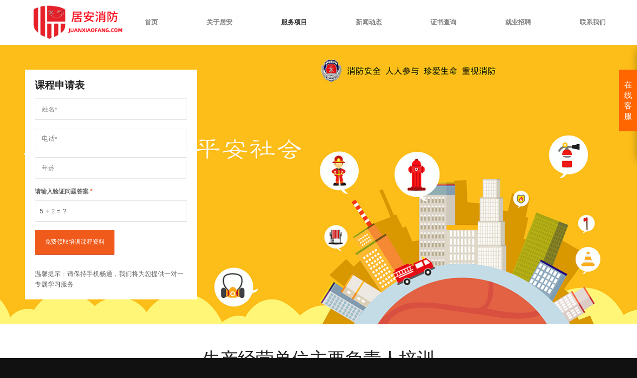

--- FILE ---
content_type: text/html; charset=UTF-8
request_url: http://www.juanxiaofang.com/%E7%94%9F%E4%BA%A7%E7%BB%8F%E8%90%A5%E5%8D%95%E4%BD%8D%E4%B8%BB%E8%A6%81%E8%B4%9F%E8%B4%A3%E4%BA%BA%E5%9F%B9%E8%AE%AD
body_size: 14617
content:
<!DOCTYPE html>
<html lang="zh-CN" class="html_stretched responsive av-preloader-disabled av-default-lightbox  html_header_top html_logo_left html_main_nav_header html_menu_right html_slim html_header_sticky_disabled html_header_shrinking_disabled html_mobile_menu_phone html_header_searchicon_disabled html_content_align_center html_header_unstick_top_disabled html_header_stretch_disabled html_minimal_header html_av-overlay-side html_av-overlay-side-classic html_av-submenu-noclone html_entry_id_672 av-no-preview html_text_menu_active ">
<head>
<meta charset="UTF-8" />
<meta name="robots" content="index, follow" />


<!-- mobile setting -->
<meta name="viewport" content="width=device-width, initial-scale=1, maximum-scale=1">

<!-- Scripts/CSS and wp_head hook -->
<title>生产经营单位主要负责人培训 &#8211; 广东省居安消防职业培训学校 &#8211; 好学校</title>
<link rel='stylesheet' id='avia-grid-css'  href='http://www.juanxiaofang.com/wp-content/themes/5Usujian/css/grid.css?ver=4.5.7' type='text/css' media='all' />
<link rel='stylesheet' id='avia-base-css'  href='http://www.juanxiaofang.com/wp-content/themes/5Usujian/css/base.css?ver=4.5.7' type='text/css' media='all' />
<link rel='stylesheet' id='avia-layout-css'  href='http://www.juanxiaofang.com/wp-content/themes/5Usujian/css/layout.css?ver=4.5.7' type='text/css' media='all' />
<link rel='stylesheet' id='avia-module-blog-css'  href='http://www.juanxiaofang.com/wp-content/themes/5Usujian/config-templatebuilder/avia-shortcodes/blog/blog.css?ver=5.3.20' type='text/css' media='all' />
<link rel='stylesheet' id='avia-module-postslider-css'  href='http://www.juanxiaofang.com/wp-content/themes/5Usujian/config-templatebuilder/avia-shortcodes/postslider/postslider.css?ver=5.3.20' type='text/css' media='all' />
<link rel='stylesheet' id='avia-module-button-css'  href='http://www.juanxiaofang.com/wp-content/themes/5Usujian/config-templatebuilder/avia-shortcodes/buttons/buttons.css?ver=5.3.20' type='text/css' media='all' />
<link rel='stylesheet' id='avia-module-catalogue-css'  href='http://www.juanxiaofang.com/wp-content/themes/5Usujian/config-templatebuilder/avia-shortcodes/catalogue/catalogue.css?ver=5.3.20' type='text/css' media='all' />
<link rel='stylesheet' id='avia-module-comments-css'  href='http://www.juanxiaofang.com/wp-content/themes/5Usujian/config-templatebuilder/avia-shortcodes/comments/comments.css?ver=5.3.20' type='text/css' media='all' />
<link rel='stylesheet' id='avia-module-contact-css'  href='http://www.juanxiaofang.com/wp-content/themes/5Usujian/config-templatebuilder/avia-shortcodes/contact/contact.css?ver=5.3.20' type='text/css' media='all' />
<link rel='stylesheet' id='avia-module-slideshow-css'  href='http://www.juanxiaofang.com/wp-content/themes/5Usujian/config-templatebuilder/avia-shortcodes/slideshow/slideshow.css?ver=5.3.20' type='text/css' media='all' />
<link rel='stylesheet' id='avia-module-slideshow-contentpartner-css'  href='http://www.juanxiaofang.com/wp-content/themes/5Usujian/config-templatebuilder/avia-shortcodes/contentslider/contentslider.css?ver=5.3.20' type='text/css' media='all' />
<link rel='stylesheet' id='avia-module-countdown-css'  href='http://www.juanxiaofang.com/wp-content/themes/5Usujian/config-templatebuilder/avia-shortcodes/countdown/countdown.css?ver=5.3.20' type='text/css' media='all' />
<link rel='stylesheet' id='avia-module-gallery-css'  href='http://www.juanxiaofang.com/wp-content/themes/5Usujian/config-templatebuilder/avia-shortcodes/gallery/gallery.css?ver=5.3.20' type='text/css' media='all' />
<link rel='stylesheet' id='avia-module-gridrow-css'  href='http://www.juanxiaofang.com/wp-content/themes/5Usujian/config-templatebuilder/avia-shortcodes/grid_row/grid_row.css?ver=5.3.20' type='text/css' media='all' />
<link rel='stylesheet' id='avia-module-heading-css'  href='http://www.juanxiaofang.com/wp-content/themes/5Usujian/config-templatebuilder/avia-shortcodes/heading/heading.css?ver=5.3.20' type='text/css' media='all' />
<link rel='stylesheet' id='avia-module-rotator-css'  href='http://www.juanxiaofang.com/wp-content/themes/5Usujian/config-templatebuilder/avia-shortcodes/headline_rotator/headline_rotator.css?ver=5.3.20' type='text/css' media='all' />
<link rel='stylesheet' id='avia-module-hr-css'  href='http://www.juanxiaofang.com/wp-content/themes/5Usujian/config-templatebuilder/avia-shortcodes/hr/hr.css?ver=5.3.20' type='text/css' media='all' />
<link rel='stylesheet' id='avia-module-icon-css'  href='http://www.juanxiaofang.com/wp-content/themes/5Usujian/config-templatebuilder/avia-shortcodes/icon/icon.css?ver=5.3.20' type='text/css' media='all' />
<link rel='stylesheet' id='avia-module-iconbox-css'  href='http://www.juanxiaofang.com/wp-content/themes/5Usujian/config-templatebuilder/avia-shortcodes/iconbox/iconbox.css?ver=5.3.20' type='text/css' media='all' />
<link rel='stylesheet' id='avia-module-iconlist-css'  href='http://www.juanxiaofang.com/wp-content/themes/5Usujian/config-templatebuilder/avia-shortcodes/iconlist/iconlist.css?ver=5.3.20' type='text/css' media='all' />
<link rel='stylesheet' id='avia-module-image-css'  href='http://www.juanxiaofang.com/wp-content/themes/5Usujian/config-templatebuilder/avia-shortcodes/image/image.css?ver=5.3.20' type='text/css' media='all' />
<link rel='stylesheet' id='avia-module-masonry-css'  href='http://www.juanxiaofang.com/wp-content/themes/5Usujian/config-templatebuilder/avia-shortcodes/masonry_entries/masonry_entries.css?ver=5.3.20' type='text/css' media='all' />
<link rel='stylesheet' id='avia-siteloader-css'  href='http://www.juanxiaofang.com/wp-content/themes/5Usujian/css/avia-snippet-site-preloader.css?ver=5.3.20' type='text/css' media='all' />
<link rel='stylesheet' id='avia-module-numbers-css'  href='http://www.juanxiaofang.com/wp-content/themes/5Usujian/config-templatebuilder/avia-shortcodes/numbers/numbers.css?ver=5.3.20' type='text/css' media='all' />
<link rel='stylesheet' id='avia-module-slideshow-fullsize-css'  href='http://www.juanxiaofang.com/wp-content/themes/5Usujian/config-templatebuilder/avia-shortcodes/slideshow_fullsize/slideshow_fullsize.css?ver=5.3.20' type='text/css' media='all' />
<link rel='stylesheet' id='avia-module-slideshow-ls-css'  href='http://www.juanxiaofang.com/wp-content/themes/5Usujian/config-templatebuilder/avia-shortcodes/slideshow_layerslider/slideshow_layerslider.css?ver=5.3.20' type='text/css' media='all' />
<link rel='stylesheet' id='avia-module-social-css'  href='http://www.juanxiaofang.com/wp-content/themes/5Usujian/config-templatebuilder/avia-shortcodes/social_share/social_share.css?ver=5.3.20' type='text/css' media='all' />
<link rel='stylesheet' id='avia-module-tabsection-css'  href='http://www.juanxiaofang.com/wp-content/themes/5Usujian/config-templatebuilder/avia-shortcodes/tab_section/tab_section.css?ver=5.3.20' type='text/css' media='all' />
<link rel='stylesheet' id='avia-module-table-css'  href='http://www.juanxiaofang.com/wp-content/themes/5Usujian/config-templatebuilder/avia-shortcodes/table/table.css?ver=5.3.20' type='text/css' media='all' />
<link rel='stylesheet' id='avia-module-video-css'  href='http://www.juanxiaofang.com/wp-content/themes/5Usujian/config-templatebuilder/avia-shortcodes/video/video.css?ver=5.3.20' type='text/css' media='all' />
<link rel='stylesheet' id='wp-block-library-css'  href='http://www.juanxiaofang.com/wp-includes/css/dist/block-library/style.css?ver=5.3.20' type='text/css' media='all' />
<link rel='stylesheet' id='avia-scs-css'  href='http://www.juanxiaofang.com/wp-content/themes/5Usujian/css/shortcodes.css?ver=4.5.7' type='text/css' media='all' />
<link rel='stylesheet' id='avia-popup-css-css'  href='http://www.juanxiaofang.com/wp-content/themes/5Usujian/js/aviapopup/magnific-popup.css?ver=4.5.7' type='text/css' media='screen' />
<link rel='stylesheet' id='avia-lightbox-css'  href='http://www.juanxiaofang.com/wp-content/themes/5Usujian/css/avia-snippet-lightbox.css?ver=4.5.7' type='text/css' media='screen' />
<link rel='stylesheet' id='avia-widget-css-css'  href='http://www.juanxiaofang.com/wp-content/themes/5Usujian/css/avia-snippet-widget.css?ver=4.5.7' type='text/css' media='screen' />
<link rel='stylesheet' id='avia-dynamic-css'  href='http://www.juanxiaofang.com/wp-content/uploads/dynamic_avia/5usujian.css?ver=5ebec9fe1f0ee' type='text/css' media='all' />
<link rel='stylesheet' id='avia-custom-css'  href='http://www.juanxiaofang.com/wp-content/themes/5Usujian/css/custom.css?ver=4.5.7' type='text/css' media='all' />
<script type='text/javascript' src='http://www.juanxiaofang.com/wp-includes/js/jquery/jquery.js?ver=1.12.4-wp'></script>
<script type='text/javascript' src='http://www.juanxiaofang.com/wp-includes/js/jquery/jquery-migrate.js?ver=1.4.1'></script>
<script type='text/javascript' src='http://www.juanxiaofang.com/wp-content/themes/5Usujian/js/avia-compat.js?ver=4.5.7'></script>
<link rel="canonical" href="http://www.juanxiaofang.com/%e7%94%9f%e4%ba%a7%e7%bb%8f%e8%90%a5%e5%8d%95%e4%bd%8d%e4%b8%bb%e8%a6%81%e8%b4%9f%e8%b4%a3%e4%ba%ba%e5%9f%b9%e8%ae%ad" />
<link rel="profile" href="http://gmpg.org/xfn/11" />
<link rel="alternate" type="application/rss+xml" title="广东省居安消防职业培训学校 - 好学校 RSS2 Feed" href="http://www.juanxiaofang.com/feed" />
<link rel="pingback" href="http://www.juanxiaofang.com/xmlrpc.php" />
<!--[if lt IE 9]><script src="http://www.juanxiaofang.com/wp-content/themes/5Usujian/js/html5shiv.js"></script><![endif]-->
<link rel="icon" href="http://www.juanxiaofang.com/wp-content/uploads/2020/04/2020042214444434.ico" type="image/x-icon">
<style type='text/css'>
@font-face {font-family: 'entypo-fontello'; font-weight: normal; font-style: normal; font-display: auto;
src: url('http://www.juanxiaofang.com/wp-content/themes/5Usujian/config-templatebuilder/avia-template-builder/assets/fonts/entypo-fontello.eot');
src: url('http://www.juanxiaofang.com/wp-content/themes/5Usujian/config-templatebuilder/avia-template-builder/assets/fonts/entypo-fontello.eot?#iefix') format('embedded-opentype'), 
url('http://www.juanxiaofang.com/wp-content/themes/5Usujian/config-templatebuilder/avia-template-builder/assets/fonts/entypo-fontello.woff') format('woff'), 
url('http://www.juanxiaofang.com/wp-content/themes/5Usujian/config-templatebuilder/avia-template-builder/assets/fonts/entypo-fontello.ttf') format('truetype'), 
url('http://www.juanxiaofang.com/wp-content/themes/5Usujian/config-templatebuilder/avia-template-builder/assets/fonts/entypo-fontello.svg#entypo-fontello') format('svg');
} #top .avia-font-entypo-fontello, body .avia-font-entypo-fontello, html body [data-av_iconfont='entypo-fontello']:before{ font-family: 'entypo-fontello'; }
</style>

<!--
Debugging Info for Theme support: 

Theme: 5Usujian
Version: 4.5.7
Installed: 5Usujian
AviaFramework Version: 5.0
AviaBuilder Version: 0.9.5
aviaElementManager Version: 1.0.1
ML:512-PU:40-PLA:1
WP:5.3.20
Compress: CSS:disabled - JS:disabled
Updates: disabled
PLAu:1
-->
</head>




<body id="top" class="page-template-default page page-id-672  rtl_columns stretched microsoft-yahei-websave microsoft_yahei" itemscope="itemscope" itemtype="https://schema.org/WebPage" >

	
	<div id='wrap_all'>

	
<header id='header' class='all_colors header_color light_bg_color  av_header_top av_logo_left av_main_nav_header av_menu_right av_slim av_header_sticky_disabled av_header_shrinking_disabled av_header_stretch_disabled av_mobile_menu_phone av_header_searchicon_disabled av_header_unstick_top_disabled av_minimal_header av_bottom_nav_disabled  av_alternate_logo_active av_header_border_disabled'  role="banner" itemscope="itemscope" itemtype="https://schema.org/WPHeader" >

		<div  id='header_main' class='container_wrap container_wrap_logo'>
	
        <div class='container av-logo-container'><div class='inner-container'><span class='logo'><a href='http://www.juanxiaofang.com/'><img height='100' width='300' src='http://www.juanxiaofang.com/wp-content/uploads/2020/04/2020041610210050.png' alt='广东省居安消防职业培训学校 - 好学校' /></a></span><nav class='main_menu' data-selectname='选择页面'  role="navigation" itemscope="itemscope" itemtype="https://schema.org/SiteNavigationElement" ><div class="avia-menu av-main-nav-wrap"><ul id="avia-menu" class="menu av-main-nav"><li id="menu-item-405" class="menu-item menu-item-type-post_type menu-item-object-page menu-item-home menu-item-top-level menu-item-top-level-1"><a href="http://www.juanxiaofang.com/" itemprop="url"><span class="avia-bullet"></span><span class="avia-menu-text">首页</span><span class="avia-menu-fx"><span class="avia-arrow-wrap"><span class="avia-arrow"></span></span></span></a></li>
<li id="menu-item-408" class="menu-item menu-item-type-post_type menu-item-object-page menu-item-has-children menu-item-top-level menu-item-top-level-2"><a href="http://www.juanxiaofang.com/about" itemprop="url"><span class="avia-bullet"></span><span class="avia-menu-text">关于居安</span><span class="avia-menu-fx"><span class="avia-arrow-wrap"><span class="avia-arrow"></span></span></span></a>


<ul class="sub-menu">
	<li id="menu-item-525" class="menu-item menu-item-type-post_type menu-item-object-page"><a href="http://www.juanxiaofang.com/about" itemprop="url"><span class="avia-bullet"></span><span class="avia-menu-text">学校概况</span></a></li>
	<li id="menu-item-523" class="menu-item menu-item-type-post_type menu-item-object-page"><a href="http://www.juanxiaofang.com/%e6%95%99%e5%ad%a6%e7%8e%af%e5%a2%83" itemprop="url"><span class="avia-bullet"></span><span class="avia-menu-text">教学环境</span></a></li>
	<li id="menu-item-524" class="menu-item menu-item-type-post_type menu-item-object-page"><a href="http://www.juanxiaofang.com/teacher" itemprop="url"><span class="avia-bullet"></span><span class="avia-menu-text">师资队伍</span></a></li>
	<li id="menu-item-522" class="menu-item menu-item-type-post_type menu-item-object-page"><a href="http://www.juanxiaofang.com/%e5%8a%9e%e5%ad%a6%e8%b5%84%e8%b4%a8" itemprop="url"><span class="avia-bullet"></span><span class="avia-menu-text">办学资质</span></a></li>
</ul>
</li>
<li id="menu-item-280" class="menu-item menu-item-type-custom menu-item-object-custom current-menu-ancestor current-menu-parent menu-item-has-children menu-item-top-level menu-item-top-level-3"><a href="#" itemprop="url"><span class="avia-bullet"></span><span class="avia-menu-text">服务项目</span><span class="avia-menu-fx"><span class="avia-arrow-wrap"><span class="avia-arrow"></span></span></span></a>


<ul class="sub-menu">
	<li id="menu-item-1292" class="menu-item menu-item-type-post_type menu-item-object-page"><a href="http://www.juanxiaofang.com/%e6%b6%88%e9%98%b2%e8%ae%be%e6%96%bd%e6%93%8d%e4%bd%9c%e5%91%98" itemprop="url"><span class="avia-bullet"></span><span class="avia-menu-text">消防设施操作员</span></a></li>
	<li id="menu-item-691" class="menu-item menu-item-type-post_type menu-item-object-page"><a href="http://www.juanxiaofang.com/%e7%a4%be%e4%bc%9a%e5%8c%96%e6%b6%88%e9%98%b2%e5%ae%89%e5%85%a8%e5%9f%b9%e8%ae%ad" itemprop="url"><span class="avia-bullet"></span><span class="avia-menu-text">社会化消防安全培训</span></a></li>
	<li id="menu-item-690" class="menu-item menu-item-type-post_type menu-item-object-page"><a href="http://www.juanxiaofang.com/%e6%b6%88%e9%98%b2%e5%ae%89%e5%85%a8%e8%b4%a3%e4%bb%bb%e4%ba%ba%e7%ae%a1%e7%90%86%e4%ba%ba%e5%9f%b9%e8%ae%ad" itemprop="url"><span class="avia-bullet"></span><span class="avia-menu-text">消防安全责任人管理人培训</span></a></li>
	<li id="menu-item-689" class="menu-item menu-item-type-post_type menu-item-object-page current-menu-item page_item page-item-672 current_page_item"><a href="http://www.juanxiaofang.com/%e7%94%9f%e4%ba%a7%e7%bb%8f%e8%90%a5%e5%8d%95%e4%bd%8d%e4%b8%bb%e8%a6%81%e8%b4%9f%e8%b4%a3%e4%ba%ba%e5%9f%b9%e8%ae%ad" itemprop="url"><span class="avia-bullet"></span><span class="avia-menu-text">生产经营单位主要负责人培训</span></a></li>
	<li id="menu-item-742" class="menu-item menu-item-type-post_type menu-item-object-page"><a href="http://www.juanxiaofang.com/%e7%94%9f%e4%ba%a7%e7%bb%8f%e8%90%a5%e5%8d%95%e4%bd%8d%e5%ae%89%e5%85%a8%e7%ae%a1%e7%90%86%e4%ba%ba%e5%91%98%e5%9f%b9%e8%ae%ad" itemprop="url"><span class="avia-bullet"></span><span class="avia-menu-text">生产经营单位安全管理人员培训</span></a></li>
	<li id="menu-item-1293" class="menu-item menu-item-type-post_type menu-item-object-page"><a href="http://www.juanxiaofang.com/%e6%b6%88%e9%98%b2%e5%b7%a5%e7%a8%8b" itemprop="url"><span class="avia-bullet"></span><span class="avia-menu-text">消防工程</span></a></li>
	<li id="menu-item-407" class="menu-item menu-item-type-post_type menu-item-object-page"><a href="http://www.juanxiaofang.com/%e6%b6%88%e9%98%b2%e8%ae%be%e6%96%bd%e6%a3%80%e6%b5%8b" itemprop="url"><span class="avia-bullet"></span><span class="avia-menu-text">消防设施检测</span></a></li>
	<li id="menu-item-1291" class="menu-item menu-item-type-post_type menu-item-object-page"><a href="http://www.juanxiaofang.com/%e6%b6%88%e9%98%b2%e8%ae%be%e6%96%bd%e7%bb%b4%e6%8a%a4%e4%bf%9d%e5%85%bb" itemprop="url"><span class="avia-bullet"></span><span class="avia-menu-text">消防设施维护保养</span></a></li>
	<li id="menu-item-1290" class="menu-item menu-item-type-post_type menu-item-object-page"><a href="http://www.juanxiaofang.com/%e5%bb%ba%e7%ad%91%e6%b6%88%e9%98%b2%e5%ae%89%e5%85%a8%e8%af%84%e4%bc%b0" itemprop="url"><span class="avia-bullet"></span><span class="avia-menu-text">建筑消防安全评估</span></a></li>
</ul>
</li>
<li id="menu-item-446" class="menu-item menu-item-type-post_type menu-item-object-page menu-item-top-level menu-item-top-level-4"><a href="http://www.juanxiaofang.com/news" itemprop="url"><span class="avia-bullet"></span><span class="avia-menu-text">新闻动态</span><span class="avia-menu-fx"><span class="avia-arrow-wrap"><span class="avia-arrow"></span></span></span></a></li>
<li id="menu-item-1115" class="menu-item menu-item-type-custom menu-item-object-custom menu-item-has-children menu-item-top-level menu-item-top-level-5"><a itemprop="url"><span class="avia-bullet"></span><span class="avia-menu-text">证书查询</span><span class="avia-menu-fx"><span class="avia-arrow-wrap"><span class="avia-arrow"></span></span></span></a>


<ul class="sub-menu">
	<li id="menu-item-2123" class="menu-item menu-item-type-custom menu-item-object-custom"><a href="http://juanxiaofang.com/CertificateQuery.php" itemprop="url"><span class="avia-bullet"></span><span class="avia-menu-text">消防安全重点单位责任人管理人证书查询</span></a></li>
	<li id="menu-item-2160" class="menu-item menu-item-type-custom menu-item-object-custom"><a href="http://juanxiaofang.com/GZMetroCerQuery.php" itemprop="url"><span class="avia-bullet"></span><span class="avia-menu-text">电子证书查询</span></a></li>
	<li id="menu-item-1199" class="menu-item menu-item-type-post_type menu-item-object-page"><a href="http://www.juanxiaofang.com/%e6%88%90%e7%bb%a9%e6%9f%a5%e8%af%a2" itemprop="url"><span class="avia-bullet"></span><span class="avia-menu-text">结业证书查询</span></a></li>
	<li id="menu-item-480" class="menu-item menu-item-type-custom menu-item-object-custom"><a href="http://zscx.osta.org.cn/" itemprop="url"><span class="avia-bullet"></span><span class="avia-menu-text">国家资格证书查询</span></a></li>
</ul>
</li>
<li id="menu-item-874" class="menu-item menu-item-type-post_type menu-item-object-page menu-item-top-level menu-item-top-level-6"><a href="http://www.juanxiaofang.com/%e6%8b%9b%e8%b4%a4%e7%ba%b3%e5%a3%ab" itemprop="url"><span class="avia-bullet"></span><span class="avia-menu-text">就业招聘</span><span class="avia-menu-fx"><span class="avia-arrow-wrap"><span class="avia-arrow"></span></span></span></a></li>
<li id="menu-item-447" class="menu-item menu-item-type-post_type menu-item-object-page menu-item-top-level menu-item-top-level-7"><a href="http://www.juanxiaofang.com/contact" itemprop="url"><span class="avia-bullet"></span><span class="avia-menu-text">联系我们</span><span class="avia-menu-fx"><span class="avia-arrow-wrap"><span class="avia-arrow"></span></span></span></a></li>
<li class="av-burger-menu-main menu-item-avia-special ">
	        			<a href="#">
							<span class="av-hamburger av-hamburger--spin av-js-hamburger">
					        <span class="av-hamburger-box">
						          <span class="av-hamburger-inner"></span>
						          <strong>菜单</strong>
					        </span>
							</span>
						</a>
	        		   </li></ul></div></nav></div> </div> 
		<!-- end container_wrap-->
		</div>
		<div class='header_bg'></div>

<!-- end header -->
</header>
		
	<div id='main' class='all_colors' data-scroll-offset='0'>

	<div id='av_section_1' class='avia-section main_color avia-section-default avia-no-shadow avia-full-stretch avia-bg-style-scroll  avia-builder-el-0  el_before_av_section  avia-builder-el-first    container_wrap fullsize' style='background-repeat: no-repeat; background-image: url(http://www.juanxiaofang.com/wp-content/uploads/2020/04/2020041817324886.jpg);background-attachment: scroll; background-position: center center;  '  data-section-bg-repeat='stretch'><div class='container' ><main  role="main" itemprop="mainContentOfPage"  class='template-page content  av-content-full alpha units'><div class='post-entry post-entry-type-page post-entry-672'><div class='entry-content-wrapper clearfix'>
<div class="flex_column av_one_third  flex_column_div first  avia-builder-el-1  avia-builder-el-no-sibling  " style='margin-top:0px; margin-bottom:0px; padding:20px; background-color:#ffffff; border-radius:0px; '><form action="http://www.juanxiaofang.com/%e7%94%9f%e4%ba%a7%e7%bb%8f%e8%90%a5%e5%8d%95%e4%bd%8d%e4%b8%bb%e8%a6%81%e8%b4%9f%e8%b4%a3%e4%ba%ba%e5%9f%b9%e8%ae%ad" method="post"  class="avia_ajax_form av-form-labels-hidden   avia-builder-el-2  el_before_av_textblock  avia-builder-el-first    " data-avia-form-id="1" data-avia-redirect=''><fieldset><h3>课程申请表</h3><p class=' first_form  form_element form_fullwidth' id='element_avia_1_1'> <input name="avia_1_1" class="text_input is_empty" type="text" id="avia_1_1" value=""  placeholder='姓名*'/></p><p class=' first_form  form_element form_fullwidth' id='element_avia_2_1'> <input name="avia_2_1" class="text_input is_number" type="text" id="avia_2_1" value=""  placeholder='电话*'/></p><p class=' first_form  form_element form_fullwidth' id='element_avia_3_1'> <input name="avia_3_1" class="text_input " type="text" id="avia_3_1" value=""  placeholder='年龄'/></p><p class="hidden"><input type="text" name="avia_4_1" class="hidden " id="avia_4_1" value="" /></p><p class='' id='element_avia_5_1'>    <span class='value_verifier_label'>5 + 2 = ?</span>    <input name="avia_5_1_verifier" type="hidden" id="avia_5_1_verifier" value="477164752"/><label for="avia_5_1">请输入验证问题答案 <abbr class="required" title="必须的">*</abbr></label>    <input name="avia_5_1" class="text_input captcha" type="text" id="avia_5_1" value=""/></p><p class="form_element "><input type="hidden" value="1" name="avia_generated_form1" /><input type="submit" value="免费领取培训课程资料" class="button"  data-sending-label="发送中"/></p></fieldset></form><div id="ajaxresponse_1" class="ajaxresponse ajaxresponse_1 hidden"></div>
<section class="av_textblock_section "  itemscope="itemscope" itemtype="https://schema.org/CreativeWork" ><div class='avia_textblock  '   itemprop="text" ><p>温馨提示：请保持手机畅通，我们将为您提供一对一专属学习服务</p>
</div></section></div>

</div></div></main><!-- close content main element --></div></div><div id='av_section_2' class='avia-section main_color avia-section-default avia-no-border-styling avia-bg-style-scroll  avia-builder-el-4  el_after_av_section  el_before_av_section    container_wrap fullsize' style=' '  ><div class='container' ><div class='template-page content  av-content-full alpha units'><div class='post-entry post-entry-type-page post-entry-672'><div class='entry-content-wrapper clearfix'>
<div style='padding-bottom:15px; margin:0 0 0 0; font-size:36px;' class='av-special-heading av-special-heading-h3  blockquote modern-quote modern-centered  avia-builder-el-5  el_before_av_textblock  avia-builder-el-first   av-inherit-size '><h3 class='av-special-heading-tag '  itemprop="headline"  >生产经营单位主要负责人培训</h3><div class='special-heading-border'><div class='special-heading-inner-border' ></div></div></div>
<section class="av_textblock_section "  itemscope="itemscope" itemtype="https://schema.org/CreativeWork" ><div class='avia_textblock  '   itemprop="text" ><p>根据《生产经营单位安全培训规定》第一章第四条规定：生产经营单位应当进行安全培训的从业人员包括主要负责人、安全生产管理人员、特种作业人员和其他从业人员。</p>
<p>根据《生产经营单位安全培训规定》第二章第六条规定：生产经营单位主要负责人和安全生产管理人员应当接受安全培训，具备与所从事的生产经营活动相适应的安全生产知识和管理能力。</p>
<p>根据《生产经营单位安全培训规定》第二章第十条规定：生产经营单位主要负责人和安全生产管理人员的安全培训必须依照安全生产监管监察部门制定的安全培训大纲实施。</p>
</div></section>

</div></div></div><!-- close content main div --></div></div><div id='av_section_3' class='avia-section main_color avia-section-default avia-no-border-styling avia-bg-style-scroll  avia-builder-el-7  el_after_av_section  el_before_av_section    container_wrap fullsize' style=' margin-top:-20px; margin-bottom:0; '  ><div class='container' ><div class='template-page content  av-content-full alpha units'><div class='post-entry post-entry-type-page post-entry-672'><div class='entry-content-wrapper clearfix'>
<div style='padding-bottom:15px; margin:0 0 0 0; font-size:36px;' class='av-special-heading av-special-heading-h3  blockquote modern-quote modern-centered  avia-builder-el-8  el_before_av_textblock  avia-builder-el-first   av-inherit-size '><h3 class='av-special-heading-tag '  itemprop="headline"  >培训流程</h3><div class='special-heading-border'><div class='special-heading-inner-border' ></div></div></div>
<section class="av_textblock_section "  itemscope="itemscope" itemtype="https://schema.org/CreativeWork" ><div class='avia_textblock  '   itemprop="text" ><p><img class="aligncenter size-full wp-image-684" src="http://www.juanxiaofang.com/wp-content/uploads/2020/04/2020042215413534.png" alt="" width="553" height="83" srcset="http://www.juanxiaofang.com/wp-content/uploads/2020/04/2020042215413534.png 553w, http://www.juanxiaofang.com/wp-content/uploads/2020/04/2020042215413534-300x45.png 300w, http://www.juanxiaofang.com/wp-content/uploads/2020/04/2020042215413534-450x68.png 450w" sizes="(max-width: 553px) 100vw, 553px" /></p>
</div></section>

</div></div></div><!-- close content main div --></div></div><div id='av_section_4' class='avia-section main_color avia-section-default avia-no-shadow avia-bg-style-scroll  avia-builder-el-10  el_after_av_section  el_before_av_section    container_wrap fullsize' style=' margin-top:-20px; margin-bottom:0; '  ><div class='container' ><div class='template-page content  av-content-full alpha units'><div class='post-entry post-entry-type-page post-entry-672'><div class='entry-content-wrapper clearfix'>
<div style='padding-bottom:1px; margin:0 0 0 0; font-size:36px;' class='av-special-heading av-special-heading-h3  blockquote modern-quote modern-centered  avia-builder-el-11  el_before_av_textblock  avia-builder-el-first   av-inherit-size '><h3 class='av-special-heading-tag '  itemprop="headline"  >收费标准</h3><div class='special-heading-border'><div class='special-heading-inner-border' ></div></div></div>
<section class="av_textblock_section "  itemscope="itemscope" itemtype="https://schema.org/CreativeWork" ><div class='avia_textblock  '   itemprop="text" ><p><img class="aligncenter size-full wp-image-685" src="http://www.juanxiaofang.com/wp-content/uploads/2020/04/2020042215413539.png" alt="" width="511" height="141" srcset="http://www.juanxiaofang.com/wp-content/uploads/2020/04/2020042215413539.png 511w, http://www.juanxiaofang.com/wp-content/uploads/2020/04/2020042215413539-300x83.png 300w, http://www.juanxiaofang.com/wp-content/uploads/2020/04/2020042215413539-450x124.png 450w" sizes="(max-width: 511px) 100vw, 511px" /></p>
</div></section>

</div></div></div><!-- close content main div --></div></div><div id='av_section_5' class='avia-section main_color avia-section-default avia-no-shadow avia-bg-style-scroll  avia-builder-el-13  el_after_av_section  el_before_av_section    container_wrap fullsize' style=' margin-top:-20px; margin-bottom:0; '  ><div class='container' ><div class='template-page content  av-content-full alpha units'><div class='post-entry post-entry-type-page post-entry-672'><div class='entry-content-wrapper clearfix'>
<div style='padding-bottom:15px; margin:0 0 0 0; font-size:36px;' class='av-special-heading av-special-heading-h3  blockquote modern-quote modern-centered  avia-builder-el-14  el_before_av_textblock  avia-builder-el-first   av-inherit-size '><h3 class='av-special-heading-tag '  itemprop="headline"  >培训内容</h3><div class='special-heading-border'><div class='special-heading-inner-border' ></div></div></div>
<section class="av_textblock_section "  itemscope="itemscope" itemtype="https://schema.org/CreativeWork" ><div class='avia_textblock  '   itemprop="text" ><table width="627">
<tbody>
<tr>
<td width="115">
<p style="text-align: center;"><span style="font-size: 12pt;"><strong>项目</strong></span></p>
</td>
<td style="text-align: center;" width="303"><span style="font-size: 12pt;"><strong>初训</strong></span></td>
<td width="209">
<p style="text-align: center;"><span style="font-size: 12pt;"><strong>复训</strong></span></p>
</td>
</tr>
<tr>
<td width="115">
<p style="text-align: center;"><span style="font-size: 12pt;">安全生产主要负责人培训</span></p>
</td>
<td width="303">安全生产法律法规及标准</p>
<p>生产经营单位安全生产主体责任</p>
<p>生产经营单位安全基础管理</p>
<p>生产经营单位安全生产标准化</p>
<p>生产安全事故防治</p>
<p>生产经营单位事故隐患排查治理</p>
<p>生产经营单位事故隐患排查治理</p>
<p>生产经营单位安全应急管理</p>
<p>职业安全健康管理与职业危害防护</p>
<p>生产安全事故报告、调查和处理</p>
<p>安全生产档案管理和应急预案</td>
<td width="209">安全生产相关法律法规再学习</p>
<p>安全基础管理知识再学习</p>
<p>生产安全事故防治</p>
<p>隐患排查治理、安全事故案例分析、复训理论复习</td>
</tr>
</tbody>
</table>
</div></section>

</div></div></div><!-- close content main div --></div></div><div id='av_section_6' class='avia-section main_color avia-section-default avia-no-shadow avia-bg-style-scroll  avia-builder-el-16  el_after_av_section  el_before_av_section    container_wrap fullsize' style=' margin-top:-20px; margin-bottom:0; '  ><div class='container' ><div class='template-page content  av-content-full alpha units'><div class='post-entry post-entry-type-page post-entry-672'><div class='entry-content-wrapper clearfix'>
<div style='padding-bottom:15px; margin:0 0 0 0; font-size:36px;' class='av-special-heading av-special-heading-h3  blockquote modern-quote modern-centered  avia-builder-el-17  el_before_av_textblock  avia-builder-el-first   av-inherit-size '><h3 class='av-special-heading-tag '  itemprop="headline"  >报考条件</h3><div class='special-heading-border'><div class='special-heading-inner-border' ></div></div></div>
<section class="av_textblock_section "  itemscope="itemscope" itemtype="https://schema.org/CreativeWork" ><div class='avia_textblock  '   itemprop="text" ><p>1、生产经营单位的主要负责任人；</p>
<p>2、高中或高中以上学历。</p>
</div></section>

</div></div></div><!-- close content main div --></div></div><div id='av_section_7' class='avia-section main_color avia-section-default avia-no-shadow avia-bg-style-scroll  avia-builder-el-19  el_after_av_section  el_before_av_section    container_wrap fullsize' style=' margin-top:-20px; margin-bottom:0; '  ><div class='container' ><div class='template-page content  av-content-full alpha units'><div class='post-entry post-entry-type-page post-entry-672'><div class='entry-content-wrapper clearfix'>
<div style='padding-bottom:15px; margin:0 0 0 0; font-size:36px;' class='av-special-heading av-special-heading-h3  blockquote modern-quote modern-centered  avia-builder-el-20  el_before_av_textblock  avia-builder-el-first   av-inherit-size '><h3 class='av-special-heading-tag '  itemprop="headline"  >相关机构及证书</h3><div class='special-heading-border'><div class='special-heading-inner-border' ></div></div></div>
<section class="av_textblock_section "  itemscope="itemscope" itemtype="https://schema.org/CreativeWork" ><div class='avia_textblock  '   itemprop="text" ><p>培训机构：广东省居安消防职业培训学校；</p>
<p>鉴定机构：中山市应急管理局；</p>
<p>发证机构：中山市应急管理局。</p>
</div></section>

</div></div></div><!-- close content main div --></div></div><div id='av_section_8' class='avia-section main_color avia-section-default avia-no-border-styling avia-bg-style-scroll  avia-builder-el-22  el_after_av_section  el_before_av_tab_section    av-desktop-hide av-medium-hide av-small-hide av-mini-hide av-arrow-down-section container_wrap fullsize' style='background-color: #008af4;  '  ><div class='container' ><div class='template-page content  av-content-full alpha units'><div class='post-entry post-entry-type-page post-entry-672'><div class='entry-content-wrapper clearfix'>
<div style='padding-bottom:10px; color:#ffffff;font-size:36px;' class='av-special-heading av-special-heading-h3 custom-color-heading blockquote modern-quote modern-centered  avia-builder-el-23  avia-builder-el-no-sibling   av-inherit-size '><h3 class='av-special-heading-tag '  itemprop="headline"  >各大校区开班时间表 免费试听任你选</h3><div class='special-heading-border'><div class='special-heading-inner-border' style='border-color:#ffffff'></div></div></div>

</div></div></div><!-- close content main div --></div><div class='av-extra-border-element border-extra-arrow-down'><div class='av-extra-border-outer'><div class='av-extra-border-inner'  style='background-color:#008af4;' ></div></div></div></div><div id='av-tab-section-1' class='av-tab-section-container entry-content-wrapper main_color av-tab-no-transition   av-desktop-hide av-medium-hide av-small-hide av-mini-hide av-tab-above-content  avia-builder-el-24  el_after_av_section  el_before_av_section   submenu-not-first container_wrap fullsize' style=' '  ><div class='av-tab-section-outer-container'><div class='av-tab-section-tab-title-container avia-tab-title-padding-default ' ><a href='#av-tab-section-1-1' data-av-tab-section-title='1' class='av-section-tab-title av-active-tab-title no-scroll av-tab-no-icon av-tab-no-image  '><span class='av-outer-tab-title'><span class='av-inner-tab-title'>北京</span></span><span class='av-tab-arrow-container'><span></span></span></a><a href='#av-tab-section-1-2' data-av-tab-section-title='2' class='av-section-tab-title  av-tab-no-icon av-tab-no-image  '><span class='av-outer-tab-title'><span class='av-inner-tab-title'>广州</span></span><span class='av-tab-arrow-container'><span></span></span></a><a href='#av-tab-section-1-3' data-av-tab-section-title='3' class='av-section-tab-title  av-tab-no-icon av-tab-no-image  '><span class='av-outer-tab-title'><span class='av-inner-tab-title'>上海</span></span><span class='av-tab-arrow-container'><span></span></span></a><a href='#av-tab-section-1-4' data-av-tab-section-title='4' class='av-section-tab-title  av-tab-no-icon av-tab-no-image  '><span class='av-outer-tab-title'><span class='av-inner-tab-title'>青岛</span></span><span class='av-tab-arrow-container'><span></span></span></a><a href='#av-tab-section-1-5' data-av-tab-section-title='5' class='av-section-tab-title  av-tab-no-icon av-tab-no-image  '><span class='av-outer-tab-title'><span class='av-inner-tab-title'>深圳</span></span><span class='av-tab-arrow-container'><span></span></span></a><a href='#av-tab-section-1-6' data-av-tab-section-title='6' class='av-section-tab-title  av-tab-no-icon av-tab-no-image  '><span class='av-outer-tab-title'><span class='av-inner-tab-title'>南京</span></span><span class='av-tab-arrow-container'><span></span></span></a></div><div class='av-tab-section-inner-container avia-section-default' style='width:600vw; left:0%;'><span class='av_prev_tab_section av_tab_navigation'></span><span class='av_next_tab_section av_tab_navigation'></span>
<div data-av-tab-section-content="1" class="av-layout-tab av-animation-delay-container av-active-tab-content __av_init_open  avia-builder-el-25  el_before_av_tab_sub_section  avia-builder-el-first   " style='vertical-align:middle; background-color:#eeeeee; ' data-av-tab-bg-color='#eeeeee'  data-tab-section-id="av-tab-section-1-1"><div class='av-layout-tab-inner'><div class='container'>
<div class="flex_column av_one_third  flex_column_div first  avia-builder-el-26  el_before_av_one_third  avia-builder-el-first  " style='padding:20px; background-color:#ffffff; border-radius:0px; '><div class='av-catalogue-container   avia-builder-el-27  el_before_av_button  avia-builder-el-first '><ul class='av-catalogue-list'>
<li><div class='av-catalogue-item'><div class='av-catalogue-item-inner'><div class='av-catalogue-title-container'><div class='av-catalogue-title'>HTML5好程序员</div><div class='av-catalogue-price'>03.19</div></div><div class='av-catalogue-content'>
空闲<br />
</div></div></div></li>
<li><div class='av-catalogue-item'><div class='av-catalogue-item-inner'><div class='av-catalogue-title-container'><div class='av-catalogue-title'>HTML5培训就业班</div><div class='av-catalogue-price'>03.20</div></div><div class='av-catalogue-content'>
<b>爆满</b><br />
</div></div></div></li>
<li><div class='av-catalogue-item'><div class='av-catalogue-item-inner'><div class='av-catalogue-title-container'><div class='av-catalogue-title'>HTML5培训就业班</div><div class='av-catalogue-price'>03.21</div></div><div class='av-catalogue-content'>
空闲<br />
</div></div></div></li>
<li><div class='av-catalogue-item'><div class='av-catalogue-item-inner'><div class='av-catalogue-title-container'><div class='av-catalogue-title'>HTML5培训就业班</div><div class='av-catalogue-price'>03.22</div></div><div class='av-catalogue-content'>
<b>爆满</b><br />
</div></div></div></li>
<li><div class='av-catalogue-item'><div class='av-catalogue-item-inner'><div class='av-catalogue-title-container'><div class='av-catalogue-title'>HTML5培训就业班</div><div class='av-catalogue-price'>03.23</div></div><div class='av-catalogue-content'>
<strong>爆满</strong><br />
</div></div></div></li>
<li><div class='av-catalogue-item'><div class='av-catalogue-item-inner'><div class='av-catalogue-title-container'><div class='av-catalogue-title'>HTML5培训就业班</div><div class='av-catalogue-price'>03.24</div></div><div class='av-catalogue-content'>
<b>爆满</b><br />
</div></div></div></li>
</ul></div>
<div class='avia-button-wrap avia-button-center  avia-builder-el-28  el_after_av_catalogue  avia-builder-el-last '><a href='http://www.juanxiaofang.com/contact'  class='avia-button   avia-icon_select-no avia-color-theme-color avia-size-medium avia-position-center '   ><span class='avia_iconbox_title' >我要报名</span></a></div></div><div class="flex_column av_one_third  flex_column_div   avia-builder-el-29  el_after_av_one_third  el_before_av_one_third  " style='padding:20px; background-color:#ffffff; border-radius:0px; '><div class='av-catalogue-container   avia-builder-el-30  el_before_av_button  avia-builder-el-first '><ul class='av-catalogue-list'>
<li><div class='av-catalogue-item'><div class='av-catalogue-item-inner'><div class='av-catalogue-title-container'><div class='av-catalogue-title'>HTML5好程序员</div><div class='av-catalogue-price'>03.19</div></div><div class='av-catalogue-content'>
空闲<br />
</div></div></div></li>
<li><div class='av-catalogue-item'><div class='av-catalogue-item-inner'><div class='av-catalogue-title-container'><div class='av-catalogue-title'>HTML5培训就业班</div><div class='av-catalogue-price'>03.20</div></div><div class='av-catalogue-content'>
<b>爆满</b><br />
</div></div></div></li>
<li><div class='av-catalogue-item'><div class='av-catalogue-item-inner'><div class='av-catalogue-title-container'><div class='av-catalogue-title'>HTML5培训就业班</div><div class='av-catalogue-price'>03.21</div></div><div class='av-catalogue-content'>
<b>爆满</b><br />
</div></div></div></li>
<li><div class='av-catalogue-item'><div class='av-catalogue-item-inner'><div class='av-catalogue-title-container'><div class='av-catalogue-title'>HTML5培训就业班</div><div class='av-catalogue-price'>03.22</div></div><div class='av-catalogue-content'>
<b>爆满</b><br />
</div></div></div></li>
<li><div class='av-catalogue-item'><div class='av-catalogue-item-inner'><div class='av-catalogue-title-container'><div class='av-catalogue-title'>HTML5培训就业班</div><div class='av-catalogue-price'>03.23</div></div><div class='av-catalogue-content'>
空闲<br />
</div></div></div></li>
<li><div class='av-catalogue-item'><div class='av-catalogue-item-inner'><div class='av-catalogue-title-container'><div class='av-catalogue-title'>HTML5培训就业班</div><div class='av-catalogue-price'>03.24</div></div><div class='av-catalogue-content'>
<b>爆满</b><br />
</div></div></div></li>
</ul></div>
<div class='avia-button-wrap avia-button-center  avia-builder-el-31  el_after_av_catalogue  avia-builder-el-last '><a href='http://www.juanxiaofang.com/contact'  class='avia-button   avia-icon_select-no avia-color-custom avia-size-medium avia-position-center '  style='background-color:#0088f3; border-color:#0088f3; color:#ffffff; ' ><span class='avia_iconbox_title' >我要报名</span></a></div></div><div class="flex_column av_one_third  flex_column_div   avia-builder-el-32  el_after_av_one_third  avia-builder-el-last  " style='padding:20px; background-color:#ffffff; border-radius:0px; '><div class='av-catalogue-container   avia-builder-el-33  el_before_av_button  avia-builder-el-first '><ul class='av-catalogue-list'>
<li><div class='av-catalogue-item'><div class='av-catalogue-item-inner'><div class='av-catalogue-title-container'><div class='av-catalogue-title'>HTML5好程序员</div><div class='av-catalogue-price'>03.19</div></div><div class='av-catalogue-content'>
<strong>爆满</strong><br />
</div></div></div></li>
<li><div class='av-catalogue-item'><div class='av-catalogue-item-inner'><div class='av-catalogue-title-container'><div class='av-catalogue-title'>HTML5培训就业班</div><div class='av-catalogue-price'>03.20</div></div><div class='av-catalogue-content'>
<b>爆满</b><br />
</div></div></div></li>
<li><div class='av-catalogue-item'><div class='av-catalogue-item-inner'><div class='av-catalogue-title-container'><div class='av-catalogue-title'>HTML5培训就业班</div><div class='av-catalogue-price'>03.21</div></div><div class='av-catalogue-content'>
空闲<br />
</div></div></div></li>
<li><div class='av-catalogue-item'><div class='av-catalogue-item-inner'><div class='av-catalogue-title-container'><div class='av-catalogue-title'>HTML5培训就业班</div><div class='av-catalogue-price'>03.22</div></div><div class='av-catalogue-content'>
<b>爆满</b><br />
</div></div></div></li>
<li><div class='av-catalogue-item'><div class='av-catalogue-item-inner'><div class='av-catalogue-title-container'><div class='av-catalogue-title'>HTML5培训就业班</div><div class='av-catalogue-price'>03.23</div></div><div class='av-catalogue-content'>
<strong>爆满</strong><br />
</div></div></div></li>
<li><div class='av-catalogue-item'><div class='av-catalogue-item-inner'><div class='av-catalogue-title-container'><div class='av-catalogue-title'>HTML5培训就业班</div><div class='av-catalogue-price'>03.24</div></div><div class='av-catalogue-content'>
空闲<br />
</div></div></div></li>
</ul></div>
<div class='avia-button-wrap avia-button-center  avia-builder-el-34  el_after_av_catalogue  avia-builder-el-last '><a href='http://www.juanxiaofang.com/contact'  class='avia-button   avia-icon_select-no avia-color-custom avia-size-medium avia-position-center '  style='background-color:#0088f3; border-color:#0088f3; color:#ffffff; ' ><span class='avia_iconbox_title' >我要报名</span></a></div></div></div></div></div><div data-av-tab-section-content="2" class="av-layout-tab av-animation-delay-container   avia-builder-el-35  el_after_av_tab_sub_section  el_before_av_tab_sub_section   " style='vertical-align:middle; background-color:#eeeeee; ' data-av-tab-bg-color='#eeeeee'  data-tab-section-id="av-tab-section-1-2"><div class='av-layout-tab-inner'><div class='container'>
<div class="flex_column av_one_third  flex_column_div first  avia-builder-el-36  el_before_av_one_third  avia-builder-el-first  " style='padding:20px; background-color:#ffffff; border-radius:0px; '><div class='av-catalogue-container   avia-builder-el-37  el_before_av_button  avia-builder-el-first '><ul class='av-catalogue-list'>
<li><div class='av-catalogue-item'><div class='av-catalogue-item-inner'><div class='av-catalogue-title-container'><div class='av-catalogue-title'>HTML5好程序员</div><div class='av-catalogue-price'>03.19</div></div><div class='av-catalogue-content'>
空闲<br />
</div></div></div></li>
<li><div class='av-catalogue-item'><div class='av-catalogue-item-inner'><div class='av-catalogue-title-container'><div class='av-catalogue-title'>HTML5培训就业班</div><div class='av-catalogue-price'>03.20</div></div><div class='av-catalogue-content'>
<b>爆满</b><br />
</div></div></div></li>
<li><div class='av-catalogue-item'><div class='av-catalogue-item-inner'><div class='av-catalogue-title-container'><div class='av-catalogue-title'>HTML5培训就业班</div><div class='av-catalogue-price'>03.21</div></div><div class='av-catalogue-content'>
<b>爆满</b><br />
</div></div></div></li>
<li><div class='av-catalogue-item'><div class='av-catalogue-item-inner'><div class='av-catalogue-title-container'><div class='av-catalogue-title'>HTML5培训就业班</div><div class='av-catalogue-price'>03.22</div></div><div class='av-catalogue-content'>
<b>爆满</b><br />
</div></div></div></li>
<li><div class='av-catalogue-item'><div class='av-catalogue-item-inner'><div class='av-catalogue-title-container'><div class='av-catalogue-title'>HTML5培训就业班</div><div class='av-catalogue-price'>03.23</div></div><div class='av-catalogue-content'>
空闲<br />
</div></div></div></li>
<li><div class='av-catalogue-item'><div class='av-catalogue-item-inner'><div class='av-catalogue-title-container'><div class='av-catalogue-title'>HTML5培训就业班</div><div class='av-catalogue-price'>03.24</div></div><div class='av-catalogue-content'>
<b>爆满</b><br />
</div></div></div></li>
</ul></div>
<div class='avia-button-wrap avia-button-center  avia-builder-el-38  el_after_av_catalogue  avia-builder-el-last '><a href=''  class='avia-button   avia-icon_select-no avia-color-theme-color avia-size-medium avia-position-center '   ><span class='avia_iconbox_title' >我要报名</span></a></div></div><div class="flex_column av_one_third  flex_column_div   avia-builder-el-39  el_after_av_one_third  el_before_av_one_third  " style='padding:20px; background-color:#ffffff; border-radius:0px; '><div class='av-catalogue-container   avia-builder-el-40  el_before_av_button  avia-builder-el-first '><ul class='av-catalogue-list'>
<li><div class='av-catalogue-item'><div class='av-catalogue-item-inner'><div class='av-catalogue-title-container'><div class='av-catalogue-title'>HTML5好程序员</div><div class='av-catalogue-price'>03.19</div></div><div class='av-catalogue-content'>
空闲<br />
</div></div></div></li>
<li><div class='av-catalogue-item'><div class='av-catalogue-item-inner'><div class='av-catalogue-title-container'><div class='av-catalogue-title'>HTML5培训就业班</div><div class='av-catalogue-price'>03.20</div></div><div class='av-catalogue-content'>
<b>爆满</b><br />
</div></div></div></li>
<li><div class='av-catalogue-item'><div class='av-catalogue-item-inner'><div class='av-catalogue-title-container'><div class='av-catalogue-title'>HTML5培训就业班</div><div class='av-catalogue-price'>03.21</div></div><div class='av-catalogue-content'>
<b>爆满</b><br />
</div></div></div></li>
<li><div class='av-catalogue-item'><div class='av-catalogue-item-inner'><div class='av-catalogue-title-container'><div class='av-catalogue-title'>HTML5培训就业班</div><div class='av-catalogue-price'>03.22</div></div><div class='av-catalogue-content'>
<b>爆满</b><br />
</div></div></div></li>
<li><div class='av-catalogue-item'><div class='av-catalogue-item-inner'><div class='av-catalogue-title-container'><div class='av-catalogue-title'>HTML5培训就业班</div><div class='av-catalogue-price'>03.23</div></div><div class='av-catalogue-content'>
空闲<br />
</div></div></div></li>
<li><div class='av-catalogue-item'><div class='av-catalogue-item-inner'><div class='av-catalogue-title-container'><div class='av-catalogue-title'>HTML5培训就业班</div><div class='av-catalogue-price'>03.24</div></div><div class='av-catalogue-content'>
<b>爆满</b><br />
</div></div></div></li>
</ul></div>
<div class='avia-button-wrap avia-button-center  avia-builder-el-41  el_after_av_catalogue  avia-builder-el-last '><a href=''  class='avia-button   avia-icon_select-no avia-color-theme-color avia-size-medium avia-position-center '   ><span class='avia_iconbox_title' >我要报名</span></a></div></div><div class="flex_column av_one_third  flex_column_div   avia-builder-el-42  el_after_av_one_third  avia-builder-el-last  " style='padding:20px; background-color:#ffffff; border-radius:0px; '><div class='av-catalogue-container   avia-builder-el-43  el_before_av_button  avia-builder-el-first '><ul class='av-catalogue-list'>
<li><div class='av-catalogue-item'><div class='av-catalogue-item-inner'><div class='av-catalogue-title-container'><div class='av-catalogue-title'>HTML5好程序员</div><div class='av-catalogue-price'>03.19</div></div><div class='av-catalogue-content'>
空闲<br />
</div></div></div></li>
<li><div class='av-catalogue-item'><div class='av-catalogue-item-inner'><div class='av-catalogue-title-container'><div class='av-catalogue-title'>HTML5培训就业班</div><div class='av-catalogue-price'>03.20</div></div><div class='av-catalogue-content'>
<b>爆满</b><br />
</div></div></div></li>
<li><div class='av-catalogue-item'><div class='av-catalogue-item-inner'><div class='av-catalogue-title-container'><div class='av-catalogue-title'>HTML5培训就业班</div><div class='av-catalogue-price'>03.21</div></div><div class='av-catalogue-content'>
<b>爆满</b><br />
</div></div></div></li>
<li><div class='av-catalogue-item'><div class='av-catalogue-item-inner'><div class='av-catalogue-title-container'><div class='av-catalogue-title'>HTML5培训就业班</div><div class='av-catalogue-price'>03.22</div></div><div class='av-catalogue-content'>
<b>爆满</b><br />
</div></div></div></li>
<li><div class='av-catalogue-item'><div class='av-catalogue-item-inner'><div class='av-catalogue-title-container'><div class='av-catalogue-title'>HTML5培训就业班</div><div class='av-catalogue-price'>03.23</div></div><div class='av-catalogue-content'>
空闲<br />
</div></div></div></li>
<li><div class='av-catalogue-item'><div class='av-catalogue-item-inner'><div class='av-catalogue-title-container'><div class='av-catalogue-title'>HTML5培训就业班</div><div class='av-catalogue-price'>03.24</div></div><div class='av-catalogue-content'>
<b>爆满</b><br />
</div></div></div></li>
</ul></div>
<div class='avia-button-wrap avia-button-center  avia-builder-el-44  el_after_av_catalogue  avia-builder-el-last '><a href=''  class='avia-button   avia-icon_select-no avia-color-custom avia-size-medium avia-position-center '  style='background-color:#0088f3; border-color:#0088f3; color:#ffffff; ' ><span class='avia_iconbox_title' >我要报名</span></a></div></div></div></div></div><div data-av-tab-section-content="3" class="av-layout-tab av-animation-delay-container   avia-builder-el-45  el_after_av_tab_sub_section  el_before_av_tab_sub_section   " style='vertical-align:middle; background-color:#eeeeee; ' data-av-tab-bg-color='#eeeeee'  data-tab-section-id="av-tab-section-1-3"><div class='av-layout-tab-inner'><div class='container'>
<div class="flex_column av_one_third  flex_column_div first  avia-builder-el-46  el_before_av_one_third  avia-builder-el-first  " style='padding:20px; background-color:#ffffff; border-radius:0px; '><div class='av-catalogue-container   avia-builder-el-47  el_before_av_button  avia-builder-el-first '><ul class='av-catalogue-list'>
<li><div class='av-catalogue-item'><div class='av-catalogue-item-inner'><div class='av-catalogue-title-container'><div class='av-catalogue-title'>HTML5好程序员</div><div class='av-catalogue-price'>03.19</div></div><div class='av-catalogue-content'>
空闲<br />
</div></div></div></li>
<li><div class='av-catalogue-item'><div class='av-catalogue-item-inner'><div class='av-catalogue-title-container'><div class='av-catalogue-title'>HTML5培训就业班</div><div class='av-catalogue-price'>03.20</div></div><div class='av-catalogue-content'>
<b>爆满</b><br />
</div></div></div></li>
<li><div class='av-catalogue-item'><div class='av-catalogue-item-inner'><div class='av-catalogue-title-container'><div class='av-catalogue-title'>HTML5培训就业班</div><div class='av-catalogue-price'>03.21</div></div><div class='av-catalogue-content'>
<b>爆满</b><br />
</div></div></div></li>
<li><div class='av-catalogue-item'><div class='av-catalogue-item-inner'><div class='av-catalogue-title-container'><div class='av-catalogue-title'>HTML5培训就业班</div><div class='av-catalogue-price'>03.22</div></div><div class='av-catalogue-content'>
<b>爆满</b><br />
</div></div></div></li>
<li><div class='av-catalogue-item'><div class='av-catalogue-item-inner'><div class='av-catalogue-title-container'><div class='av-catalogue-title'>HTML5培训就业班</div><div class='av-catalogue-price'>03.23</div></div><div class='av-catalogue-content'>
空闲<br />
</div></div></div></li>
<li><div class='av-catalogue-item'><div class='av-catalogue-item-inner'><div class='av-catalogue-title-container'><div class='av-catalogue-title'>HTML5培训就业班</div><div class='av-catalogue-price'>03.24</div></div><div class='av-catalogue-content'>
<b>爆满</b><br />
</div></div></div></li>
</ul></div>
<div class='avia-button-wrap avia-button-center  avia-builder-el-48  el_after_av_catalogue  avia-builder-el-last '><a href=''  class='avia-button   avia-icon_select-no avia-color-theme-color avia-size-medium avia-position-center '   ><span class='avia_iconbox_title' >我要报名</span></a></div></div><div class="flex_column av_one_third  flex_column_div   avia-builder-el-49  el_after_av_one_third  el_before_av_one_third  " style='padding:20px; background-color:#ffffff; border-radius:0px; '><div class='av-catalogue-container   avia-builder-el-50  el_before_av_button  avia-builder-el-first '><ul class='av-catalogue-list'>
<li><div class='av-catalogue-item'><div class='av-catalogue-item-inner'><div class='av-catalogue-title-container'><div class='av-catalogue-title'>HTML5好程序员</div><div class='av-catalogue-price'>03.19</div></div><div class='av-catalogue-content'>
空闲<br />
</div></div></div></li>
<li><div class='av-catalogue-item'><div class='av-catalogue-item-inner'><div class='av-catalogue-title-container'><div class='av-catalogue-title'>HTML5培训就业班</div><div class='av-catalogue-price'>03.20</div></div><div class='av-catalogue-content'>
<b>爆满</b><br />
</div></div></div></li>
<li><div class='av-catalogue-item'><div class='av-catalogue-item-inner'><div class='av-catalogue-title-container'><div class='av-catalogue-title'>HTML5培训就业班</div><div class='av-catalogue-price'>03.21</div></div><div class='av-catalogue-content'>
<b>爆满</b><br />
</div></div></div></li>
<li><div class='av-catalogue-item'><div class='av-catalogue-item-inner'><div class='av-catalogue-title-container'><div class='av-catalogue-title'>HTML5培训就业班</div><div class='av-catalogue-price'>03.22</div></div><div class='av-catalogue-content'>
空闲<br />
</div></div></div></li>
<li><div class='av-catalogue-item'><div class='av-catalogue-item-inner'><div class='av-catalogue-title-container'><div class='av-catalogue-title'>HTML5培训就业班</div><div class='av-catalogue-price'>03.23</div></div><div class='av-catalogue-content'>
空闲<br />
</div></div></div></li>
<li><div class='av-catalogue-item'><div class='av-catalogue-item-inner'><div class='av-catalogue-title-container'><div class='av-catalogue-title'>HTML5培训就业班</div><div class='av-catalogue-price'>03.24</div></div><div class='av-catalogue-content'>
<b>爆满</b><br />
</div></div></div></li>
</ul></div>
<div class='avia-button-wrap avia-button-center  avia-builder-el-51  el_after_av_catalogue  avia-builder-el-last '><a href=''  class='avia-button   avia-icon_select-no avia-color-theme-color avia-size-medium avia-position-center '   ><span class='avia_iconbox_title' >我要报名</span></a></div></div><div class="flex_column av_one_third  flex_column_div   avia-builder-el-52  el_after_av_one_third  avia-builder-el-last  " style='padding:20px; background-color:#ffffff; border-radius:0px; '><div class='av-catalogue-container   avia-builder-el-53  el_before_av_button  avia-builder-el-first '><ul class='av-catalogue-list'>
<li><div class='av-catalogue-item'><div class='av-catalogue-item-inner'><div class='av-catalogue-title-container'><div class='av-catalogue-title'>HTML5就业班</div><div class='av-catalogue-price'>03.19</div></div><div class='av-catalogue-content'>
<strong>爆满</strong><br />
</div></div></div></li>
<li><div class='av-catalogue-item'><div class='av-catalogue-item-inner'><div class='av-catalogue-title-container'><div class='av-catalogue-title'>HTML5培训就业班</div><div class='av-catalogue-price'>03.20</div></div><div class='av-catalogue-content'>
<b>爆满</b><br />
</div></div></div></li>
<li><div class='av-catalogue-item'><div class='av-catalogue-item-inner'><div class='av-catalogue-title-container'><div class='av-catalogue-title'>HTML5培训就业班</div><div class='av-catalogue-price'>03.21</div></div><div class='av-catalogue-content'>
<b>爆满</b><br />
</div></div></div></li>
<li><div class='av-catalogue-item'><div class='av-catalogue-item-inner'><div class='av-catalogue-title-container'><div class='av-catalogue-title'>HTML5培训就业班</div><div class='av-catalogue-price'>03.22</div></div><div class='av-catalogue-content'>
<b>爆满</b><br />
</div></div></div></li>
<li><div class='av-catalogue-item'><div class='av-catalogue-item-inner'><div class='av-catalogue-title-container'><div class='av-catalogue-title'>HTML5培训就业班</div><div class='av-catalogue-price'>03.23</div></div><div class='av-catalogue-content'>
空闲<br />
</div></div></div></li>
<li><div class='av-catalogue-item'><div class='av-catalogue-item-inner'><div class='av-catalogue-title-container'><div class='av-catalogue-title'>HTML5培训就业班</div><div class='av-catalogue-price'>03.24</div></div><div class='av-catalogue-content'>
<b>爆满</b><br />
</div></div></div></li>
</ul></div>
<div class='avia-button-wrap avia-button-center  avia-builder-el-54  el_after_av_catalogue  avia-builder-el-last '><a href=''  class='avia-button   avia-icon_select-no avia-color-theme-color avia-size-medium avia-position-center '   ><span class='avia_iconbox_title' >我要报名</span></a></div></div></div></div></div><div data-av-tab-section-content="4" class="av-layout-tab av-animation-delay-container   avia-builder-el-55  el_after_av_tab_sub_section  el_before_av_tab_sub_section   " style='vertical-align:middle; background-color:#eeeeee; ' data-av-tab-bg-color='#eeeeee'  data-tab-section-id="av-tab-section-1-4"><div class='av-layout-tab-inner'><div class='container'>
<div class="flex_column av_one_third  flex_column_div first  avia-builder-el-56  el_before_av_one_third  avia-builder-el-first  " style='padding:20px; background-color:#ffffff; border-radius:0px; '><div class='av-catalogue-container   avia-builder-el-57  el_before_av_button  avia-builder-el-first '><ul class='av-catalogue-list'>
<li><div class='av-catalogue-item'><div class='av-catalogue-item-inner'><div class='av-catalogue-title-container'><div class='av-catalogue-title'>HTML5好程序员</div><div class='av-catalogue-price'>03.19</div></div><div class='av-catalogue-content'>
空闲<br />
</div></div></div></li>
<li><div class='av-catalogue-item'><div class='av-catalogue-item-inner'><div class='av-catalogue-title-container'><div class='av-catalogue-title'>HTML5培训就业班</div><div class='av-catalogue-price'>03.20</div></div><div class='av-catalogue-content'>
<b>爆满</b><br />
</div></div></div></li>
<li><div class='av-catalogue-item'><div class='av-catalogue-item-inner'><div class='av-catalogue-title-container'><div class='av-catalogue-title'>HTML5培训就业班</div><div class='av-catalogue-price'>03.21</div></div><div class='av-catalogue-content'>
<b>爆满</b><br />
</div></div></div></li>
<li><div class='av-catalogue-item'><div class='av-catalogue-item-inner'><div class='av-catalogue-title-container'><div class='av-catalogue-title'>HTML5培训就业班</div><div class='av-catalogue-price'>03.22</div></div><div class='av-catalogue-content'>
<b>爆满</b><br />
</div></div></div></li>
<li><div class='av-catalogue-item'><div class='av-catalogue-item-inner'><div class='av-catalogue-title-container'><div class='av-catalogue-title'>HTML5培训就业班</div><div class='av-catalogue-price'>03.23</div></div><div class='av-catalogue-content'>
空闲<br />
</div></div></div></li>
<li><div class='av-catalogue-item'><div class='av-catalogue-item-inner'><div class='av-catalogue-title-container'><div class='av-catalogue-title'>HTML5培训就业班</div><div class='av-catalogue-price'>03.24</div></div><div class='av-catalogue-content'>
<b>爆满</b><br />
</div></div></div></li>
</ul></div>
<div class='avia-button-wrap avia-button-center  avia-builder-el-58  el_after_av_catalogue  avia-builder-el-last '><a href=''  class='avia-button   avia-icon_select-no avia-color-custom avia-size-medium avia-position-center '  style='background-color:#0088f3; border-color:#0088f3; color:#ffffff; ' ><span class='avia_iconbox_title' >我要报名</span></a></div></div><div class="flex_column av_one_third  flex_column_div   avia-builder-el-59  el_after_av_one_third  el_before_av_one_third  " style='padding:20px; background-color:#ffffff; border-radius:0px; '><div class='av-catalogue-container   avia-builder-el-60  el_before_av_button  avia-builder-el-first '><ul class='av-catalogue-list'>
<li><div class='av-catalogue-item'><div class='av-catalogue-item-inner'><div class='av-catalogue-title-container'><div class='av-catalogue-title'>HTML5好程序员</div><div class='av-catalogue-price'>03.19</div></div><div class='av-catalogue-content'>
空闲<br />
</div></div></div></li>
<li><div class='av-catalogue-item'><div class='av-catalogue-item-inner'><div class='av-catalogue-title-container'><div class='av-catalogue-title'>HTML5培训就业班</div><div class='av-catalogue-price'>03.20</div></div><div class='av-catalogue-content'>
<b>爆满</b><br />
</div></div></div></li>
<li><div class='av-catalogue-item'><div class='av-catalogue-item-inner'><div class='av-catalogue-title-container'><div class='av-catalogue-title'>HTML5培训就业班</div><div class='av-catalogue-price'>03.21</div></div><div class='av-catalogue-content'>
<b>爆满</b><br />
</div></div></div></li>
<li><div class='av-catalogue-item'><div class='av-catalogue-item-inner'><div class='av-catalogue-title-container'><div class='av-catalogue-title'>HTML5培训就业班</div><div class='av-catalogue-price'>03.22</div></div><div class='av-catalogue-content'>
<b>爆满</b><br />
</div></div></div></li>
<li><div class='av-catalogue-item'><div class='av-catalogue-item-inner'><div class='av-catalogue-title-container'><div class='av-catalogue-title'>HTML5培训就业班</div><div class='av-catalogue-price'>03.23</div></div><div class='av-catalogue-content'>
空闲<br />
</div></div></div></li>
<li><div class='av-catalogue-item'><div class='av-catalogue-item-inner'><div class='av-catalogue-title-container'><div class='av-catalogue-title'>HTML5培训就业班</div><div class='av-catalogue-price'>03.24</div></div><div class='av-catalogue-content'>
<b>爆满</b><br />
</div></div></div></li>
</ul></div>
<div class='avia-button-wrap avia-button-center  avia-builder-el-61  el_after_av_catalogue  avia-builder-el-last '><a href=''  class='avia-button   avia-icon_select-no avia-color-custom avia-size-medium avia-position-center '  style='background-color:#0088f3; border-color:#0088f3; color:#ffffff; ' ><span class='avia_iconbox_title' >我要报名</span></a></div></div><div class="flex_column av_one_third  flex_column_div   avia-builder-el-62  el_after_av_one_third  avia-builder-el-last  " style='padding:20px; background-color:#ffffff; border-radius:0px; '><div class='av-catalogue-container   avia-builder-el-63  el_before_av_button  avia-builder-el-first '><ul class='av-catalogue-list'>
<li><div class='av-catalogue-item'><div class='av-catalogue-item-inner'><div class='av-catalogue-title-container'><div class='av-catalogue-title'>HTML5好程序员</div><div class='av-catalogue-price'>03.19</div></div><div class='av-catalogue-content'>
空闲<br />
</div></div></div></li>
<li><div class='av-catalogue-item'><div class='av-catalogue-item-inner'><div class='av-catalogue-title-container'><div class='av-catalogue-title'>HTML5培训就业班</div><div class='av-catalogue-price'>03.20</div></div><div class='av-catalogue-content'>
<b>爆满</b><br />
</div></div></div></li>
<li><div class='av-catalogue-item'><div class='av-catalogue-item-inner'><div class='av-catalogue-title-container'><div class='av-catalogue-title'>HTML5培训就业班</div><div class='av-catalogue-price'>03.21</div></div><div class='av-catalogue-content'>
<b>爆满</b><br />
</div></div></div></li>
<li><div class='av-catalogue-item'><div class='av-catalogue-item-inner'><div class='av-catalogue-title-container'><div class='av-catalogue-title'>HTML5培训就业班</div><div class='av-catalogue-price'>03.22</div></div><div class='av-catalogue-content'>
<b>爆满</b><br />
</div></div></div></li>
<li><div class='av-catalogue-item'><div class='av-catalogue-item-inner'><div class='av-catalogue-title-container'><div class='av-catalogue-title'>HTML5培训就业班</div><div class='av-catalogue-price'>03.23</div></div><div class='av-catalogue-content'>
空闲<br />
</div></div></div></li>
<li><div class='av-catalogue-item'><div class='av-catalogue-item-inner'><div class='av-catalogue-title-container'><div class='av-catalogue-title'>HTML5培训就业班</div><div class='av-catalogue-price'>03.24</div></div><div class='av-catalogue-content'>
<b>爆满</b><br />
</div></div></div></li>
</ul></div>
<div class='avia-button-wrap avia-button-center  avia-builder-el-64  el_after_av_catalogue  avia-builder-el-last '><a href=''  class='avia-button   avia-icon_select-no avia-color-custom avia-size-medium avia-position-center '  style='background-color:#0088f3; border-color:#0088f3; color:#ffffff; ' ><span class='avia_iconbox_title' >我要报名</span></a></div></div></div></div></div><div data-av-tab-section-content="5" class="av-layout-tab av-animation-delay-container   avia-builder-el-65  el_after_av_tab_sub_section  el_before_av_tab_sub_section   " style='vertical-align:middle; background-color:#eeeeee; ' data-av-tab-bg-color='#eeeeee'  data-tab-section-id="av-tab-section-1-5"><div class='av-layout-tab-inner'><div class='container'>
<div class="flex_column av_one_third  flex_column_div first  avia-builder-el-66  el_before_av_one_third  avia-builder-el-first  " style='padding:20px; background-color:#ffffff; border-radius:0px; '><div class='av-catalogue-container   avia-builder-el-67  el_before_av_button  avia-builder-el-first '><ul class='av-catalogue-list'>
<li><div class='av-catalogue-item'><div class='av-catalogue-item-inner'><div class='av-catalogue-title-container'><div class='av-catalogue-title'>HTML5好程序员</div><div class='av-catalogue-price'>03.19</div></div><div class='av-catalogue-content'>
空闲<br />
</div></div></div></li>
<li><div class='av-catalogue-item'><div class='av-catalogue-item-inner'><div class='av-catalogue-title-container'><div class='av-catalogue-title'>HTML5培训就业班</div><div class='av-catalogue-price'>03.20</div></div><div class='av-catalogue-content'>
<b>爆满</b><br />
</div></div></div></li>
<li><div class='av-catalogue-item'><div class='av-catalogue-item-inner'><div class='av-catalogue-title-container'><div class='av-catalogue-title'>HTML5培训就业班</div><div class='av-catalogue-price'>03.21</div></div><div class='av-catalogue-content'>
<b>爆满</b><br />
</div></div></div></li>
<li><div class='av-catalogue-item'><div class='av-catalogue-item-inner'><div class='av-catalogue-title-container'><div class='av-catalogue-title'>HTML5培训就业班</div><div class='av-catalogue-price'>03.22</div></div><div class='av-catalogue-content'>
<b>爆满</b><br />
</div></div></div></li>
<li><div class='av-catalogue-item'><div class='av-catalogue-item-inner'><div class='av-catalogue-title-container'><div class='av-catalogue-title'>HTML5培训就业班</div><div class='av-catalogue-price'>03.23</div></div><div class='av-catalogue-content'>
空闲<br />
</div></div></div></li>
<li><div class='av-catalogue-item'><div class='av-catalogue-item-inner'><div class='av-catalogue-title-container'><div class='av-catalogue-title'>HTML5培训就业班</div><div class='av-catalogue-price'>03.24</div></div><div class='av-catalogue-content'>
<b>爆满</b><br />
</div></div></div></li>
</ul></div>
<div class='avia-button-wrap avia-button-center  avia-builder-el-68  el_after_av_catalogue  avia-builder-el-last '><a href=''  class='avia-button   avia-icon_select-no avia-color-custom avia-size-medium avia-position-center '  style='background-color:#0088f3; border-color:#0088f3; color:#ffffff; ' ><span class='avia_iconbox_title' >我要报名</span></a></div></div><div class="flex_column av_one_third  flex_column_div   avia-builder-el-69  el_after_av_one_third  el_before_av_one_third  " style='padding:20px; background-color:#ffffff; border-radius:0px; '><div class='av-catalogue-container   avia-builder-el-70  el_before_av_button  avia-builder-el-first '><ul class='av-catalogue-list'>
<li><div class='av-catalogue-item'><div class='av-catalogue-item-inner'><div class='av-catalogue-title-container'><div class='av-catalogue-title'>HTML5好程序员</div><div class='av-catalogue-price'>03.19</div></div><div class='av-catalogue-content'>
空闲<br />
</div></div></div></li>
<li><div class='av-catalogue-item'><div class='av-catalogue-item-inner'><div class='av-catalogue-title-container'><div class='av-catalogue-title'>HTML5培训就业班</div><div class='av-catalogue-price'>03.20</div></div><div class='av-catalogue-content'>
<b>爆满</b><br />
</div></div></div></li>
<li><div class='av-catalogue-item'><div class='av-catalogue-item-inner'><div class='av-catalogue-title-container'><div class='av-catalogue-title'>HTML5培训就业班</div><div class='av-catalogue-price'>03.21</div></div><div class='av-catalogue-content'>
空闲<br />
</div></div></div></li>
<li><div class='av-catalogue-item'><div class='av-catalogue-item-inner'><div class='av-catalogue-title-container'><div class='av-catalogue-title'>HTML5培训就业班</div><div class='av-catalogue-price'>03.22</div></div><div class='av-catalogue-content'>
<b>爆满</b><br />
</div></div></div></li>
<li><div class='av-catalogue-item'><div class='av-catalogue-item-inner'><div class='av-catalogue-title-container'><div class='av-catalogue-title'>HTML5培训就业班</div><div class='av-catalogue-price'>03.23</div></div><div class='av-catalogue-content'>
<strong>爆满</strong><br />
</div></div></div></li>
<li><div class='av-catalogue-item'><div class='av-catalogue-item-inner'><div class='av-catalogue-title-container'><div class='av-catalogue-title'>HTML5培训就业班</div><div class='av-catalogue-price'>03.24</div></div><div class='av-catalogue-content'>
<b>爆满</b><br />
</div></div></div></li>
</ul></div>
<div class='avia-button-wrap avia-button-center  avia-builder-el-71  el_after_av_catalogue  avia-builder-el-last '><a href=''  class='avia-button   avia-icon_select-no avia-color-theme-color avia-size-medium avia-position-center '   ><span class='avia_iconbox_title' >我要报名</span></a></div></div><div class="flex_column av_one_third  flex_column_div   avia-builder-el-72  el_after_av_one_third  avia-builder-el-last  " style='padding:20px; background-color:#ffffff; border-radius:0px; '><div class='av-catalogue-container   avia-builder-el-73  el_before_av_button  avia-builder-el-first '><ul class='av-catalogue-list'>
<li><div class='av-catalogue-item'><div class='av-catalogue-item-inner'><div class='av-catalogue-title-container'><div class='av-catalogue-title'>HTML5好程序员</div><div class='av-catalogue-price'>03.19</div></div><div class='av-catalogue-content'>
空闲<br />
</div></div></div></li>
<li><div class='av-catalogue-item'><div class='av-catalogue-item-inner'><div class='av-catalogue-title-container'><div class='av-catalogue-title'>HTML5培训就业班</div><div class='av-catalogue-price'>03.20</div></div><div class='av-catalogue-content'>
<b>爆满</b><br />
</div></div></div></li>
<li><div class='av-catalogue-item'><div class='av-catalogue-item-inner'><div class='av-catalogue-title-container'><div class='av-catalogue-title'>HTML5培训就业班</div><div class='av-catalogue-price'>03.21</div></div><div class='av-catalogue-content'>
<b>爆满</b><br />
</div></div></div></li>
<li><div class='av-catalogue-item'><div class='av-catalogue-item-inner'><div class='av-catalogue-title-container'><div class='av-catalogue-title'>HTML5培训就业班</div><div class='av-catalogue-price'>03.22</div></div><div class='av-catalogue-content'>
<b>爆满</b><br />
</div></div></div></li>
<li><div class='av-catalogue-item'><div class='av-catalogue-item-inner'><div class='av-catalogue-title-container'><div class='av-catalogue-title'>HTML5培训就业班</div><div class='av-catalogue-price'>03.23</div></div><div class='av-catalogue-content'>
空闲<br />
</div></div></div></li>
<li><div class='av-catalogue-item'><div class='av-catalogue-item-inner'><div class='av-catalogue-title-container'><div class='av-catalogue-title'>HTML5培训就业班</div><div class='av-catalogue-price'>03.24</div></div><div class='av-catalogue-content'>
<b>爆满</b><br />
</div></div></div></li>
</ul></div>
<div class='avia-button-wrap avia-button-center  avia-builder-el-74  el_after_av_catalogue  avia-builder-el-last '><a href=''  class='avia-button   avia-icon_select-no avia-color-custom avia-size-medium avia-position-center '  style='background-color:#0088f3; border-color:#0088f3; color:#ffffff; ' ><span class='avia_iconbox_title' >我要报名</span></a></div></div></div></div></div><div data-av-tab-section-content="6" class="av-layout-tab av-animation-delay-container   avia-builder-el-75  el_after_av_tab_sub_section  avia-builder-el-last   " style='vertical-align:middle; background-color:#eeeeee; ' data-av-tab-bg-color='#eeeeee'  data-tab-section-id="av-tab-section-1-6"><div class='av-layout-tab-inner'><div class='container'>
<div class="flex_column av_one_third  flex_column_div first  avia-builder-el-76  el_before_av_one_third  avia-builder-el-first  " style='padding:20px; background-color:#ffffff; border-radius:0px; '><div class='av-catalogue-container   avia-builder-el-77  el_before_av_button  avia-builder-el-first '><ul class='av-catalogue-list'>
<li><div class='av-catalogue-item'><div class='av-catalogue-item-inner'><div class='av-catalogue-title-container'><div class='av-catalogue-title'>HTML5好程序员</div><div class='av-catalogue-price'>03.19</div></div><div class='av-catalogue-content'>
空闲<br />
</div></div></div></li>
<li><div class='av-catalogue-item'><div class='av-catalogue-item-inner'><div class='av-catalogue-title-container'><div class='av-catalogue-title'>HTML5培训就业班</div><div class='av-catalogue-price'>03.20</div></div><div class='av-catalogue-content'>
<b>爆满</b><br />
</div></div></div></li>
<li><div class='av-catalogue-item'><div class='av-catalogue-item-inner'><div class='av-catalogue-title-container'><div class='av-catalogue-title'>HTML5培训就业班</div><div class='av-catalogue-price'>03.21</div></div><div class='av-catalogue-content'>
<b>爆满</b><br />
</div></div></div></li>
<li><div class='av-catalogue-item'><div class='av-catalogue-item-inner'><div class='av-catalogue-title-container'><div class='av-catalogue-title'>HTML5培训就业班</div><div class='av-catalogue-price'>03.22</div></div><div class='av-catalogue-content'>
<b>爆满</b><br />
</div></div></div></li>
<li><div class='av-catalogue-item'><div class='av-catalogue-item-inner'><div class='av-catalogue-title-container'><div class='av-catalogue-title'>HTML5培训就业班</div><div class='av-catalogue-price'>03.23</div></div><div class='av-catalogue-content'>
空闲<br />
</div></div></div></li>
<li><div class='av-catalogue-item'><div class='av-catalogue-item-inner'><div class='av-catalogue-title-container'><div class='av-catalogue-title'>HTML5培训就业班</div><div class='av-catalogue-price'>03.24</div></div><div class='av-catalogue-content'>
<b>爆满</b><br />
</div></div></div></li>
</ul></div>
<div class='avia-button-wrap avia-button-center  avia-builder-el-78  el_after_av_catalogue  avia-builder-el-last '><a href=''  class='avia-button   avia-icon_select-no avia-color-theme-color avia-size-medium avia-position-center '   ><span class='avia_iconbox_title' >我要报名</span></a></div></div><div class="flex_column av_one_third  flex_column_div   avia-builder-el-79  el_after_av_one_third  el_before_av_one_third  " style='padding:20px; background-color:#ffffff; border-radius:0px; '><div class='av-catalogue-container   avia-builder-el-80  el_before_av_button  avia-builder-el-first '><ul class='av-catalogue-list'>
<li><div class='av-catalogue-item'><div class='av-catalogue-item-inner'><div class='av-catalogue-title-container'><div class='av-catalogue-title'>HTML5好程序员</div><div class='av-catalogue-price'>03.19</div></div><div class='av-catalogue-content'>
空闲<br />
</div></div></div></li>
<li><div class='av-catalogue-item'><div class='av-catalogue-item-inner'><div class='av-catalogue-title-container'><div class='av-catalogue-title'>HTML5培训就业班</div><div class='av-catalogue-price'>03.20</div></div><div class='av-catalogue-content'>
<b>爆满</b><br />
</div></div></div></li>
<li><div class='av-catalogue-item'><div class='av-catalogue-item-inner'><div class='av-catalogue-title-container'><div class='av-catalogue-title'>HTML5培训就业班</div><div class='av-catalogue-price'>03.21</div></div><div class='av-catalogue-content'>
<b>爆满</b><br />
</div></div></div></li>
<li><div class='av-catalogue-item'><div class='av-catalogue-item-inner'><div class='av-catalogue-title-container'><div class='av-catalogue-title'>HTML5培训就业班</div><div class='av-catalogue-price'>03.22</div></div><div class='av-catalogue-content'>
<b>爆满</b><br />
</div></div></div></li>
<li><div class='av-catalogue-item'><div class='av-catalogue-item-inner'><div class='av-catalogue-title-container'><div class='av-catalogue-title'>HTML5培训就业班</div><div class='av-catalogue-price'>03.23</div></div><div class='av-catalogue-content'>
空闲<br />
</div></div></div></li>
<li><div class='av-catalogue-item'><div class='av-catalogue-item-inner'><div class='av-catalogue-title-container'><div class='av-catalogue-title'>HTML5培训就业班</div><div class='av-catalogue-price'>03.24</div></div><div class='av-catalogue-content'>
<b>爆满</b><br />
</div></div></div></li>
</ul></div>
<div class='avia-button-wrap avia-button-center  avia-builder-el-81  el_after_av_catalogue  avia-builder-el-last '><a href=''  class='avia-button   avia-icon_select-no avia-color-custom avia-size-medium avia-position-center '  style='background-color:#0088f3; border-color:#0088f3; color:#ffffff; ' ><span class='avia_iconbox_title' >我要报名</span></a></div></div><div class="flex_column av_one_third  flex_column_div   avia-builder-el-82  el_after_av_one_third  avia-builder-el-last  " style='padding:20px; background-color:#ffffff; border-radius:0px; '><div class='av-catalogue-container   avia-builder-el-83  el_before_av_button  avia-builder-el-first '><ul class='av-catalogue-list'>
<li><div class='av-catalogue-item'><div class='av-catalogue-item-inner'><div class='av-catalogue-title-container'><div class='av-catalogue-title'>HTML5好程序员</div><div class='av-catalogue-price'>03.19</div></div><div class='av-catalogue-content'>
空闲<br />
</div></div></div></li>
<li><div class='av-catalogue-item'><div class='av-catalogue-item-inner'><div class='av-catalogue-title-container'><div class='av-catalogue-title'>HTML5培训就业班</div><div class='av-catalogue-price'>03.20</div></div><div class='av-catalogue-content'>
<b>爆满</b><br />
</div></div></div></li>
<li><div class='av-catalogue-item'><div class='av-catalogue-item-inner'><div class='av-catalogue-title-container'><div class='av-catalogue-title'>HTML5培训就业班</div><div class='av-catalogue-price'>03.21</div></div><div class='av-catalogue-content'>
<b>爆满</b><br />
</div></div></div></li>
<li><div class='av-catalogue-item'><div class='av-catalogue-item-inner'><div class='av-catalogue-title-container'><div class='av-catalogue-title'>HTML5培训就业班</div><div class='av-catalogue-price'>03.22</div></div><div class='av-catalogue-content'>
<b>爆满</b><br />
</div></div></div></li>
<li><div class='av-catalogue-item'><div class='av-catalogue-item-inner'><div class='av-catalogue-title-container'><div class='av-catalogue-title'>HTML5培训就业班</div><div class='av-catalogue-price'>03.23</div></div><div class='av-catalogue-content'>
空闲<br />
</div></div></div></li>
<li><div class='av-catalogue-item'><div class='av-catalogue-item-inner'><div class='av-catalogue-title-container'><div class='av-catalogue-title'>HTML5培训就业班</div><div class='av-catalogue-price'>03.24</div></div><div class='av-catalogue-content'>
<b>爆满</b><br />
</div></div></div></li>
</ul></div>
<div class='avia-button-wrap avia-button-center  avia-builder-el-84  el_after_av_catalogue  avia-builder-el-last '><a href=''  class='avia-button   avia-icon_select-no avia-color-theme-color avia-size-medium avia-position-center '   ><span class='avia_iconbox_title' >我要报名</span></a></div></div></div></div></div>
</div></div></div>
<div id='av_section_9' class='avia-section main_color avia-section-default avia-no-shadow avia-bg-style-scroll  avia-builder-el-85  el_after_av_tab_section  el_before_av_section   container_wrap fullsize' style=' '  ><div class='container' ><div class='template-page content  av-content-full alpha units'><div class='post-entry post-entry-type-page post-entry-672'><div class='entry-content-wrapper clearfix'>
<div style='padding-bottom:10px; color:#000000;font-size:36px;' class='av-special-heading av-special-heading-h3 custom-color-heading blockquote modern-quote modern-centered  avia-builder-el-86  el_before_av_table  avia-builder-el-first   av-inherit-size '><h3 class='av-special-heading-tag '  itemprop="headline"  >居安消防设施操作员最新毕业学员</h3><div class='special-heading-border'><div class='special-heading-inner-border' style='border-color:#000000'></div></div></div>
<div class='avia-data-table-wrap avia_responsive_table'><table class='avia-table avia-data-table avia-table-1  avia-builder-el-87  el_after_av_heading  avia-builder-el-last   avia_pricing_default '  itemscope="itemscope" itemtype="https://schema.org/Table" ><tbody><tr class='avia-heading-row'><th class='avia-highlight-col'>姓名</th><th class='avia-highlight-col'>学历</th><th class='avia-highlight-col'>就业单位</th><th class='avia-highlight-col'>薪资</th><th class='avia-highlight-col'>福利</th></tr><tr class=''><td class='avia-highlight-col'>张*雪</td><td class='avia-highlight-col'>本科</td><td class='avia-highlight-col'>中山XXX公司</td><td class='avia-highlight-col'>5000</td><td class='avia-highlight-col'>五险一金、14薪</td></tr><tr class=''><td class='avia-highlight-col'>赵*宁</td><td class='avia-highlight-col'>保密</td><td class='avia-highlight-col'>广州XXX公司</td><td class='avia-highlight-col'>6000</td><td class='avia-highlight-col'>五险一金、14薪</td></tr><tr class=''><td class='avia-highlight-col'>张*飞</td><td class='avia-highlight-col'>高中</td><td class='avia-highlight-col'>江门XXX公司</td><td class='avia-highlight-col'>5500</td><td class='avia-highlight-col'>五险一金、14薪</td></tr><tr class=''><td class='avia-highlight-col'>牛*庆</td><td class='avia-highlight-col'>大专</td><td class='avia-highlight-col'>广州XXX公司</td><td class='avia-highlight-col'>6500</td><td class='avia-highlight-col'>五险一金</td></tr><tr class=''><td class='avia-highlight-col'>许*宏</td><td class='avia-highlight-col'>高中</td><td class='avia-highlight-col'>深圳XXX公司</td><td class='avia-highlight-col'>7200</td><td class='avia-highlight-col'>五险一金、13薪</td></tr><tr class=''><td class='avia-highlight-col'>李*莉</td><td class='avia-highlight-col'>专科</td><td class='avia-highlight-col'>中山XXX公司</td><td class='avia-highlight-col'>5800</td><td class='avia-highlight-col'>五险一金</td></tr></tbody></table></div><style type='text/css'>.avia-table-1 td:nth-of-type(1):before { content: '姓名'; } .avia-table-1 td:nth-of-type(2):before { content: '学历'; } .avia-table-1 td:nth-of-type(3):before { content: '就业单位'; } .avia-table-1 td:nth-of-type(4):before { content: '薪资'; } .avia-table-1 td:nth-of-type(5):before { content: '福利'; } </style>
</div></div></div><!-- close content main div --></div></div><div id='av_section_10' class='avia-section main_color avia-section-default avia-no-shadow avia-bg-style-scroll  avia-builder-el-88  el_after_av_section  el_before_av_masonry_gallery    container_wrap fullsize' style=' '  ><div class='container' ><div class='template-page content  av-content-full alpha units'><div class='post-entry post-entry-type-page post-entry-672'><div class='entry-content-wrapper clearfix'>
<div style='padding-bottom:10px; color:#000000;font-size:36px;' class='av-special-heading av-special-heading-h3 custom-color-heading blockquote modern-quote modern-centered  avia-builder-el-89  avia-builder-el-no-sibling  av-inherit-size '><h3 class='av-special-heading-tag '  itemprop="headline"  >舒适的教学环境，营造良好的学习氛围</h3><div class='special-heading-border'><div class='special-heading-inner-border' style='border-color:#000000'></div></div></div>
</p>
</div></div></div><!-- close content main div --></div></div><div  class='main_color   avia-builder-el-90  el_after_av_section  el_before_av_section   masonry-not-first avia-no-border-styling container_wrap fullsize' style=' '  ><div id='av-masonry-1' class='av-masonry  noHover av-fixed-size av-no-gap av-hover-overlay-active av-masonry-animation-active av-masonry-col-4 av-caption-always av-caption-style- av-masonry-gallery     '  ><div class='av-masonry-container isotope av-js-disabled ' ><div class='av-masonry-entry isotope-item av-masonry-item-no-image '></div><a href="http://www.juanxiaofang.com/wp-content/uploads/2020/04/2020041614535790-1030x687.jpg" id='av-masonry-1-item-590' data-av-masonry-item='590' class='av-masonry-entry isotope-item post-590 attachment type-attachment status-inherit hentry  av-masonry-item-with-image av-grid-img' title="2020041614535790"  itemprop="thumbnailUrl" ><div class='av-inner-masonry-sizer'></div><figure class='av-inner-masonry main_color'><div class="av-masonry-outerimage-container"><div class="av-masonry-image-container" style="background-image: url(http://www.juanxiaofang.com/wp-content/uploads/2020/04/2020041614535790-705x470.jpg);" title="2020041614535790" ></div></div></figure></a><!--end av-masonry entry--><a href="http://www.juanxiaofang.com/wp-content/uploads/2020/04/2020041603271432.jpg" id='av-masonry-1-item-556' data-av-masonry-item='556' class='av-masonry-entry isotope-item post-556 attachment type-attachment status-inherit hentry  av-masonry-item-with-image av-grid-img' title="2020041603271432"  itemprop="thumbnailUrl" ><div class='av-inner-masonry-sizer'></div><figure class='av-inner-masonry main_color'><div class="av-masonry-outerimage-container"><div class="av-masonry-image-container" style="background-image: url(http://www.juanxiaofang.com/wp-content/uploads/2020/04/2020041603271432.jpg);" title="2020041603271432" ></div></div></figure></a><!--end av-masonry entry--><a href="http://www.juanxiaofang.com/wp-content/uploads/2020/04/2020041614530065.jpg" id='av-masonry-1-item-588' data-av-masonry-item='588' class='av-masonry-entry isotope-item post-588 attachment type-attachment status-inherit hentry  av-masonry-item-with-image av-grid-img' title="2020041614530065"  itemprop="thumbnailUrl" ><div class='av-inner-masonry-sizer'></div><figure class='av-inner-masonry main_color'><div class="av-masonry-outerimage-container"><div class="av-masonry-image-container" style="background-image: url(http://www.juanxiaofang.com/wp-content/uploads/2020/04/2020041614530065.jpg);" title="2020041614530065" ></div></div></figure></a><!--end av-masonry entry--><a href="http://www.juanxiaofang.com/wp-content/uploads/2020/04/2020041603271723.jpg" id='av-masonry-1-item-559' data-av-masonry-item='559' class='av-masonry-entry isotope-item post-559 attachment type-attachment status-inherit hentry  av-masonry-item-with-image av-grid-img' title="2020041603271723"  itemprop="thumbnailUrl" ><div class='av-inner-masonry-sizer'></div><figure class='av-inner-masonry main_color'><div class="av-masonry-outerimage-container"><div class="av-masonry-image-container" style="background-image: url(http://www.juanxiaofang.com/wp-content/uploads/2020/04/2020041603271723.jpg);" title="2020041603271723" ></div></div></figure></a><!--end av-masonry entry--><a href="http://www.juanxiaofang.com/wp-content/uploads/2020/04/2020041603271880.jpg" id='av-masonry-1-item-560' data-av-masonry-item='560' class='av-masonry-entry isotope-item post-560 attachment type-attachment status-inherit hentry  av-masonry-item-with-image av-grid-img' title="2020041603271880"  itemprop="thumbnailUrl" ><div class='av-inner-masonry-sizer'></div><figure class='av-inner-masonry main_color'><div class="av-masonry-outerimage-container"><div class="av-masonry-image-container" style="background-image: url(http://www.juanxiaofang.com/wp-content/uploads/2020/04/2020041603271880.jpg);" title="2020041603271880" ></div></div></figure></a><!--end av-masonry entry--><a href="http://www.juanxiaofang.com/wp-content/uploads/2020/04/2020041603271995.jpg" id='av-masonry-1-item-561' data-av-masonry-item='561' class='av-masonry-entry isotope-item post-561 attachment type-attachment status-inherit hentry  av-masonry-item-with-image av-grid-img' title="2020041603271995"  itemprop="thumbnailUrl" ><div class='av-inner-masonry-sizer'></div><figure class='av-inner-masonry main_color'><div class="av-masonry-outerimage-container"><div class="av-masonry-image-container" style="background-image: url(http://www.juanxiaofang.com/wp-content/uploads/2020/04/2020041603271995.jpg);" title="2020041603271995" ></div></div></figure></a><!--end av-masonry entry--><a href="http://www.juanxiaofang.com/wp-content/uploads/2020/04/2020041603271547.jpg" id='av-masonry-1-item-557' data-av-masonry-item='557' class='av-masonry-entry isotope-item post-557 attachment type-attachment status-inherit hentry  av-masonry-item-with-image av-grid-img' title="2020041603271547"  itemprop="thumbnailUrl" ><div class='av-inner-masonry-sizer'></div><figure class='av-inner-masonry main_color'><div class="av-masonry-outerimage-container"><div class="av-masonry-image-container" style="background-image: url(http://www.juanxiaofang.com/wp-content/uploads/2020/04/2020041603271547.jpg);" title="2020041603271547" ></div></div></figure></a><!--end av-masonry entry--><a href="http://www.juanxiaofang.com/wp-content/uploads/2020/04/2020041614530541.jpg" id='av-masonry-1-item-589' data-av-masonry-item='589' class='av-masonry-entry isotope-item post-589 attachment type-attachment status-inherit hentry  av-masonry-item-with-image av-grid-img' title="2020041614530541"  itemprop="thumbnailUrl" ><div class='av-inner-masonry-sizer'></div><figure class='av-inner-masonry main_color'><div class="av-masonry-outerimage-container"><div class="av-masonry-image-container" style="background-image: url(http://www.juanxiaofang.com/wp-content/uploads/2020/04/2020041614530541.jpg);" title="2020041614530541" ></div></div></figure></a><!--end av-masonry entry--></div></div></div><!-- close section -->
<div id='av_section_11' class='avia-section main_color avia-section-default avia-no-shadow avia-full-stretch av-section-color-overlay-active avia-bg-style-scroll  avia-builder-el-91  el_after_av_masonry_gallery  avia-builder-el-last   container_wrap fullsize' style='background-repeat: no-repeat; background-image: url(http://www.juanxiaofang.com/wp-content/uploads/2018/03/chengshi_dengguang-020.jpg);background-attachment: scroll; background-position: top left;  '  data-section-bg-repeat='stretch'><div class='av-section-color-overlay-wrap'><div class='av-section-color-overlay' style='opacity: 0.6; background-color: #000000; '></div><div class='container' ><div class='template-page content  av-content-full alpha units'><div class='post-entry post-entry-type-page post-entry-672'><div class='entry-content-wrapper clearfix'>
<form action="http://www.juanxiaofang.com/%e7%94%9f%e4%ba%a7%e7%bb%8f%e8%90%a5%e5%8d%95%e4%bd%8d%e4%b8%bb%e8%a6%81%e8%b4%9f%e8%b4%a3%e4%ba%ba%e5%9f%b9%e8%ae%ad" method="post"  class="avia_ajax_form av-form-labels-visible   avia-builder-el-92  avia-builder-el-no-sibling   av-custom-form-color av-light-form " data-avia-form-id="2" data-avia-redirect=''><fieldset><h3>立即申请课程资料</h3><p class=' first_form  form_element form_element_half' id='element_avia_1_2'><label for="avia_1_2">姓名 <abbr class="required" title="必须的">*</abbr></label> <input name="avia_1_2" class="text_input is_empty" type="text" id="avia_1_2" value="" /></p><p class=' form_element form_element_half' id='element_avia_2_2'><label for="avia_2_2">电话 <abbr class="required" title="必须的">*</abbr></label> <input name="avia_2_2" class="text_input is_number" type="text" id="avia_2_2" value="" /></p><p class=' first_form  form_element form_element_half' id='element_avia_3_2'><label for="avia_3_2">年龄 <abbr class="required" title="必须的">*</abbr></label> <input name="avia_3_2" class="text_input is_number" type="text" id="avia_3_2" value="" /></p><p class=' form_element form_element_half av-last-visible-form-element' id='element_avia_4_2'><label for="avia_4_2">备注</label> <input name="avia_4_2" class="text_input " type="text" id="avia_4_2" value="" /></p><p class="hidden"><input type="text" name="avia_5_2" class="hidden " id="avia_5_2" value="" /></p><p class="form_element "><input type="hidden" value="1" name="avia_generated_form2" /><input type="submit" value="提交" class="button"  data-sending-label="发送中"/></p></fieldset></form><div id="ajaxresponse_2" class="ajaxresponse ajaxresponse_2 hidden"></div>

</div></div></div><!-- close content main div --> <!-- section close by builder template --></div>		</div><!--end builder template--></div><!-- close default .container_wrap element -->	<div id="wysj-trade">
		<div class="wysj-trade-box">
								<div class="wysj-trade-btn">在线客服</div>
									<div class="wysj-trade-title">在线客服</div>
					<div class="wysj-trade-item">
			<div class="wysj-titem-title">热线电话</div>
			<ul class="wysj-titem-serv">
								<li>
					<a href="tel:13925333515">
						<span class="wysj-titem-serv-phone">13925333515</span>
					</a>
				</li>
								<li>
					<a href="tel:0760-23775119">
						<span class="wysj-titem-serv-phone">0760-23775119</span>
					</a>
				</li>
							</ul>
		</div>
				<div class="wysj-trade-item">
			<div class="wysj-titem-title">QQ客服</div>
			<ul class="wysj-titem-serv">
								<li>
				<a target="_blank" href="http://wpa.qq.com/msgrd?v=3&uin=458400382&site=qq&menu=yes">
						<span class="wysj wysj-qq wysj-titem-icon"></span>
						<span class="wysj-titem-serv-title">居安客服</span>
					</a>
				</li>
							</ul>
		</div>
				</div>
	</div>
		<div id='av_section_12' class='avia-section main_color avia-section-default avia-no-border-styling avia-bg-style-scroll  avia-builder-el-0  el_before_av_section  avia-builder-el-first   container_wrap fullsize' style='background-color: #333333;background-image: linear-gradient(to right,#333333,#555555); '  ><div class='container' ><main  role="main" itemprop="mainContentOfPage"  class='template-page content  av-content-full alpha units'><div class='post-entry post-entry-type-page post-entry-672'><div class='entry-content-wrapper clearfix'>
<div class="flex_column av_one_fifth  av-animated-generic bottom-to-top  flex_column_div av-zero-column-padding first  avia-builder-el-1  el_before_av_one_half  avia-builder-el-first  " style='border-radius:0px; '><section class="av_textblock_section "  itemscope="itemscope" itemtype="https://schema.org/CreativeWork" ><div class='avia_textblock  av_inherit_color '  style='font-size:14px; color:#aaaaaa; '  itemprop="text" ><p style="text-align: left;"><strong>扫一扫，加关注</strong></p>
<p><img class="aligncenter  wp-image-471" src="http://www.juanxiaofang.com/wp-content/uploads/2020/04/2020041510391962.png" alt="" width="270" height="270" srcset="http://www.juanxiaofang.com/wp-content/uploads/2020/04/2020041510391962.png 553w, http://www.juanxiaofang.com/wp-content/uploads/2020/04/2020041510391962-300x300.png 300w, http://www.juanxiaofang.com/wp-content/uploads/2020/04/2020041510391962-80x80.png 80w, http://www.juanxiaofang.com/wp-content/uploads/2020/04/2020041510391962-36x36.png 36w, http://www.juanxiaofang.com/wp-content/uploads/2020/04/2020041510391962-180x180.png 180w, http://www.juanxiaofang.com/wp-content/uploads/2020/04/2020041510391962-120x120.png 120w, http://www.juanxiaofang.com/wp-content/uploads/2020/04/2020041510391962-450x450.png 450w" sizes="(max-width: 270px) 100vw, 270px" /></p>
</div></section></div><div class="flex_column av_one_half  av-animated-generic bottom-to-top  flex_column_div av-zero-column-padding   avia-builder-el-3  el_after_av_one_fifth  el_before_av_one_fourth  " style='border-radius:0px; '><section class="av_textblock_section "  itemscope="itemscope" itemtype="https://schema.org/CreativeWork" ><div class='avia_textblock  av_inherit_color '  style='font-size:14px; color:#aaaaaa; '  itemprop="text" ><p><strong>学校地址</strong></p>
<ul>
<li>中山：中山市东区博爱六路联通广场2楼整层（总校） 0760-23775119</li>
<li>江门：江门市蓬江区白沙街道杏苑新村1号2楼  0750-3120399</li>
<li>广州：广州市天河区燕岭路95号新燕大厦17层  18688133131</li>
<li>佛山：佛山市顺德区乐从镇河滨北路245号  0757-26611902</li>
<li>肇庆：肇庆市端州区端州一路广新科创智汇园2号办公楼  0758-2238699</li>
<li>湛江：湛江市麻章区瑞云南路9号5楼整层  0759-2800119</li>
<li>梅州：梅州市梅县区雁洋镇雁山湖国际花园度假区  17888628188</li>
<li>深圳：深圳市龙华区福城街道福民社区福前路98号中泰工业园  18200609504</li>
</ul>
</div></section></div><div class="flex_column av_one_fourth  av-animated-generic bottom-to-top  flex_column_div av-zero-column-padding   avia-builder-el-5  el_after_av_one_half  avia-builder-el-last  " style='border-radius:0px; '><div class='avia-image-container  av-styling-    avia-builder-el-6  el_before_av_textblock  avia-builder-el-first   avia-align-center '  itemprop="image" itemscope="itemscope" itemtype="https://schema.org/ImageObject"  ><div class='avia-image-container-inner'><div class='avia-image-overlay-wrap'><img class='avia_image' src='http://www.juanxiaofang.com/wp-content/uploads/2020/04/2020041610210050.png' alt='' title='2020041610210050' height="102" width="236"  itemprop="thumbnailUrl"  /></div></div></div>
<section class="av_textblock_section "  itemscope="itemscope" itemtype="https://schema.org/CreativeWork" ><div class='avia_textblock  av_inherit_color '  style='font-size:14px; color:#aaaaaa; '  itemprop="text" ><p class="widgettitle"><b>联系方式</b></p>
<ul>
<li>全国服务监督电话：0760-23775119</li>
<li>邮箱：458400382@qq.com</li>
<li>微信：13902894119</li>
</ul>
</div></section></div>

</div></div></main><!-- close content main element --></div></div><div id='av_section_13' class='avia-section main_color avia-section-small avia-no-border-styling avia-bg-style-scroll  avia-builder-el-8  el_after_av_section  el_before_av_section   container_wrap fullsize' style='background-color: #222222;  '  ><div class='container' ><div class='template-page content  av-content-full alpha units'><div class='post-entry post-entry-type-page post-entry-672'><div class='entry-content-wrapper clearfix'>
<section class="av_textblock_section "  itemscope="itemscope" itemtype="https://schema.org/CreativeWork" ><div class='avia_textblock  av_inherit_color '  style='color:#aaaaaa; '  itemprop="text" ><p>友情链接：<a href="http://www.juanxiaofang.com">居安消防职业培训学校</a> | <a href="https://xfhyjd.119.gov.cn/#/userLogin" rel="nofollow">省消防特有职业技能鉴定</a> | <a href="http://hrss.gd.gov.cn/" rel="nofollow">广东省人力资源与社会保障厅</a></p>
</div></section>

</div></div></div><!-- close content main div --></div></div><div id='av_section_14' class='avia-section main_color avia-section-small avia-no-border-styling avia-bg-style-scroll  avia-builder-el-10  el_after_av_section  avia-builder-el-last   container_wrap fullsize' style='background-color: #000000;  '  ><div class='container' ><div class='template-page content  av-content-full alpha units'><div class='post-entry post-entry-type-page post-entry-672'><div class='entry-content-wrapper clearfix'>
<section class="av_textblock_section "  itemscope="itemscope" itemtype="https://schema.org/CreativeWork" ><div class='avia_textblock  av_inherit_color '  style='font-size:14px; color:#aaaaaa; '  itemprop="text" ><p style="text-align: center;"><a>首页</a> | <a>关于居安</a> |<a>新闻动态</a></p>
</div></section>
<section class="av_textblock_section "  itemscope="itemscope" itemtype="https://schema.org/CreativeWork" ><div class='avia_textblock  av_inherit_color '  style='color:#aaaaaa; '  itemprop="text" ><p style="text-align: center;">居安消防培训网版权所有 <a href="https://beian.miit.gov.cn/#/Integrated/index" rel="nofollow">粤ICP备20006127号</a></p>
<p><script>
var _hmt = _hmt || [];
(function() {
  var hm = document.createElement("script");
  hm.src = "https://hm.baidu.com/hm.js?856be3297e8ced2419625703a3d3ae35";
  var s = document.getElementsByTagName("script")[0]; 
  s.parentNode.insertBefore(hm, s);
})();
</script></p>
</div></section>

</div></div></div><!-- close content main div --> <!-- section close by builder template -->		</div><!--end builder template--></div><!-- close default .container_wrap element -->


			

					<!-- end main -->
		</div>
		
		<!-- end wrap_all --></div>

<a href='#top' title='回到顶部' id='scroll-top-link' aria-hidden='true' data-av_icon='' data-av_iconfont='entypo-fontello'><span class="avia_hidden_link_text">回到顶部</span></a>

<div id="fb-root"></div>
<div class="display:none"><a href="https://honganxf.com">消防培训</a></div>

 <script type='text/javascript'>
 /* <![CDATA[ */  
var avia_framework_globals = avia_framework_globals || {};
    avia_framework_globals.frameworkUrl = 'http://www.juanxiaofang.com/wp-content/themes/5Usujian/framework/';
    avia_framework_globals.installedAt = 'http://www.juanxiaofang.com/wp-content/themes/5Usujian/';
    avia_framework_globals.ajaxurl = 'http://www.juanxiaofang.com/wp-admin/admin-ajax.php';
/* ]]> */ 
</script>
 
 <link rel='stylesheet' id='5usujian-serv-icon-css-css'  href='//www.juanxiaofang.com/wp-content/plugins/5usujian-super-serv//asset/css/wysj-iconfont.css?ver=1.4' type='text/css' media='all' />
<link rel='stylesheet' id='5usujian-serv-trade-css-css'  href='//www.juanxiaofang.com/wp-content/plugins/5usujian-super-serv//asset/css/5usujian-serv-trade.css?ver=1.4' type='text/css' media='all' />
<link rel='stylesheet' id='5usujian-serv-custom-css-css'  href='//www.juanxiaofang.com/wp-content/uploads/5usujian-super-serv//5usujian-serv-custom.css?ver=1603122937066' type='text/css' media='all' />
<link rel='stylesheet' id='5usujian-serv-compatible-css-css'  href='//www.juanxiaofang.com/wp-content/plugins/5usujian-super-serv//asset/css/5usujian-serv-compatible.css?ver=1.4' type='text/css' media='all' />
<script type='text/javascript' src='http://www.juanxiaofang.com/wp-content/themes/5Usujian/js/avia.js?ver=4.5.7'></script>
<script type='text/javascript' src='http://www.juanxiaofang.com/wp-content/themes/5Usujian/js/shortcodes.js?ver=4.5.7'></script>
<script type='text/javascript' src='http://www.juanxiaofang.com/wp-content/themes/5Usujian/config-templatebuilder/avia-shortcodes/contact/contact.js?ver=5.3.20'></script>
<script type='text/javascript' src='http://www.juanxiaofang.com/wp-content/themes/5Usujian/config-templatebuilder/avia-shortcodes/slideshow/slideshow.js?ver=5.3.20'></script>
<script type='text/javascript' src='http://www.juanxiaofang.com/wp-content/themes/5Usujian/config-templatebuilder/avia-shortcodes/countdown/countdown.js?ver=5.3.20'></script>
<script type='text/javascript' src='http://www.juanxiaofang.com/wp-content/themes/5Usujian/config-templatebuilder/avia-shortcodes/gallery/gallery.js?ver=5.3.20'></script>
<script type='text/javascript' src='http://www.juanxiaofang.com/wp-content/themes/5Usujian/config-templatebuilder/avia-shortcodes/headline_rotator/headline_rotator.js?ver=5.3.20'></script>
<script type='text/javascript' src='http://www.juanxiaofang.com/wp-content/themes/5Usujian/config-templatebuilder/avia-shortcodes/iconlist/iconlist.js?ver=5.3.20'></script>
<script type='text/javascript' src='http://www.juanxiaofang.com/wp-content/themes/5Usujian/config-templatebuilder/avia-shortcodes/portfolio/isotope.js?ver=5.3.20'></script>
<script type='text/javascript' src='http://www.juanxiaofang.com/wp-content/themes/5Usujian/config-templatebuilder/avia-shortcodes/masonry_entries/masonry_entries.js?ver=5.3.20'></script>
<script type='text/javascript' src='http://www.juanxiaofang.com/wp-content/themes/5Usujian/config-templatebuilder/avia-shortcodes/numbers/numbers.js?ver=5.3.20'></script>
<script type='text/javascript' src='http://www.juanxiaofang.com/wp-content/themes/5Usujian/config-templatebuilder/avia-shortcodes/slideshow/slideshow-video.js?ver=5.3.20'></script>
<script type='text/javascript' src='http://www.juanxiaofang.com/wp-content/themes/5Usujian/config-templatebuilder/avia-shortcodes/slideshow_layerslider/slideshow_layerslider.js?ver=5.3.20'></script>
<script type='text/javascript' src='http://www.juanxiaofang.com/wp-content/themes/5Usujian/config-templatebuilder/avia-shortcodes/tab_section/tab_section.js?ver=5.3.20'></script>
<script type='text/javascript' src='http://www.juanxiaofang.com/wp-content/themes/5Usujian/config-templatebuilder/avia-shortcodes/video/video.js?ver=5.3.20'></script>
<script type='text/javascript' src='http://www.juanxiaofang.com/wp-content/themes/5Usujian/js/jquery.qrcode.min.js?ver=4.5.7'></script>
<script type='text/javascript' src='http://www.juanxiaofang.com/wp-content/themes/5Usujian/js/aviapopup/jquery.magnific-popup.min.js?ver=4.5.7'></script>
<script type='text/javascript' src='http://www.juanxiaofang.com/wp-content/themes/5Usujian/js/avia-snippet-lightbox.js?ver=4.5.7'></script>
<script type='text/javascript' src='http://www.juanxiaofang.com/wp-content/themes/5Usujian/js/avia-snippet-megamenu.js?ver=4.5.7'></script>
<script type='text/javascript' src='http://www.juanxiaofang.com/wp-content/themes/5Usujian/js/avia-snippet-widget.js?ver=4.5.7'></script>
<script type='text/javascript' src='http://www.juanxiaofang.com/wp-content/themes/5Usujian/framework/js/conditional_load/avia_google_maps_front.js?ver=4.5.7'></script>
<script type='text/javascript' src='http://www.juanxiaofang.com/wp-includes/js/wp-embed.js?ver=5.3.20'></script>
<script type='text/javascript' src='//www.juanxiaofang.com/wp-content/plugins/5usujian-super-serv//asset/js/5usujian-serv-trade.js?ver=1.4'></script>
</body>
</html>


--- FILE ---
content_type: text/css
request_url: http://www.juanxiaofang.com/wp-content/themes/5Usujian/css/custom.css?ver=4.5.7
body_size: 5999
content:
@charset "utf-8";
/* Have fun adding your style here :) - PS: At all times this file should contain a comment or a rule, otherwise opera might act buggy :( */

/* General Custom CSS */

@font-face {font-family: "iconfont";
  src: url('fonts/sfont.eot?t=1528109892089'); /* IE9*/
  src: url('fonts/sfont.eot?t=1528109892089#iefix') format('embedded-opentype'), /* IE6-IE8 */
  url('[data-uri]') format('woff'),
  url('fonts/sfont.ttf?t=1528109892089') format('truetype'), /* chrome, firefox, opera, Safari, Android, iOS 4.2+*/
  url('fonts/sfont.svg?t=1528109892089#iconfont') format('svg'); /* iOS 4.1- */
}

#top .avia-font-entypo-fontello, body .avia-font-entypo-fontello, html body [data-av_iconfont='iconfont']:before{ font-family: 'iconfont'; }
.mejs-poster.mejs-layer{height: 100% !important;}
.template-portfolio .entry-content-header .page-thumb{display:none;}
#top .fullsize .template-blog .post-title{width: 100%; max-width: 100%; font-size: 24px;}
.avia_textblock p, .avia_textblock p span{line-height: 1.65em; margin-top:0; margin-bottom: 0;}
.wysj-add-cart-box{display: inline-block;}
form.cart .button.wysj-go-taobao{margin-left: 10px;}
form.cart .button.wysj-go-taobao:hover{opacity: .8;}
/*
Desktop Styles
================================================== */
/* Note: Add new css to the media query below that you want to only effect the desktop view of your site */

@media only screen and (min-width: 768px) {
  /* Add your Desktop Styles here */
  	/*博客详情全宽*/
	#top .fullsize .template-blog .post .entry-content-wrapper{max-width: 100%;}
	#top.single-post .fullsize .single-small.with-slider .blog-meta{display: none;}
	#top .fullsize .template-blog .post .entry-content-wrapper > *{max-width: 100%; width: 100%; left:0;}
	.av-content-full > .comment-entry{max-width: 100%;}
}



/*
Mobile Styles
================================================== */
/* Note: Add new css to the media query below that you want to only effect the Mobile and Tablet Portrait view */

@media only screen and (max-width: 767px) {
  /* Add your Mobile Styles here */
	.av-main-nav-wrap{float: right;}
  #menu-item-shop .cart_dropdown_link{padding: 0 20px;}
  .woocommerce-page .button{min-width: 50px;  padding: 15px 12px;}
}